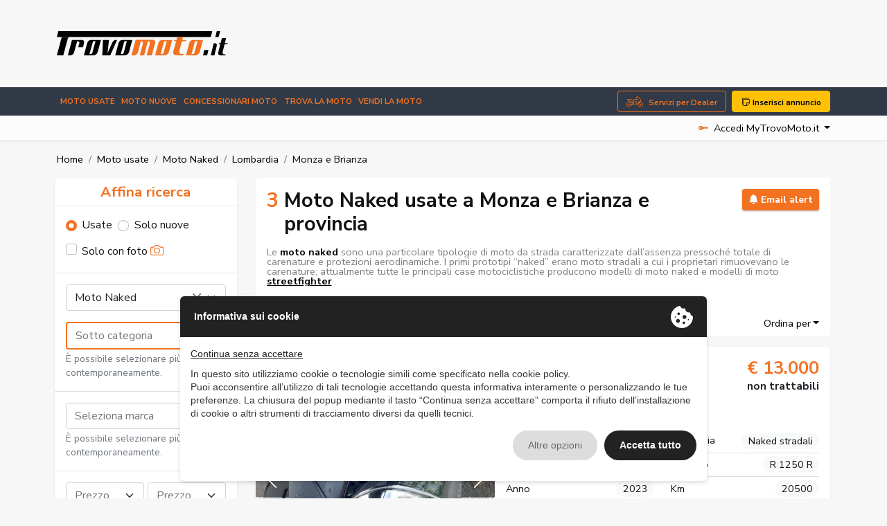

--- FILE ---
content_type: text/html; charset=UTF-8
request_url: https://www.trovomoto.it/moto-usate/moto-naked-353/regione-lombardia/monza-e-brianza-30
body_size: 38218
content:
<!DOCTYPE html>
<html lang="it">
    <head>
                <meta charset="UTF-8" /><meta name="viewport" content="width=device-width, initial-scale=1.0, maximum-scale=5.0" /><meta name="format-detection" content="telephone=no" /><meta http-equiv="X-UA-Compatible" content="IE=edge" /><meta name="csrf-token" content="pgXbv6VdM4VKKwmAMkpatedKcYi3dS9cZWhGav0i" /><title>Moto Naked Usate a Monza e Brianza e provincia - Vendita su TrovoMoto.it</title><meta name="description" content="Cerchi Moto Naked usate a Monza e Brianza e provincia? Trova le migliori occasioni tra centinaia di annunci di Concessionari e privati su TrovoMoto.it" /><meta property="og:type" content="website" /><meta name="twitter:card" content="website" /><meta property="og:title" content="Moto Naked Usate a Monza e Brianza e provincia - Vendita su TrovoMoto.it" /><meta name="twitter:title" content="Moto Naked Usate a Monza e Brianza e provincia - Vendita su TrovoMoto.it" /><meta property="og:description" content="Cerchi Moto Naked usate a Monza e Brianza e provincia? Trova le migliori occasioni tra centinaia di annunci di Concessionari e privati su TrovoMoto.it" /><meta name="twitter:description" content="Cerchi Moto Naked usate a Monza e Brianza e provincia? Trova le migliori occasioni tra centinaia di annunci di Concessionari e privati su TrovoMoto.it" /><meta property="og:image" content="https://www.trovomoto.it/assets/main/img/ph/400-250.jpg" /><meta name="twitter:image" content="https://www.trovomoto.it/assets/main/img/ph/400-250.jpg" /><meta property="og:url" content="https://www.trovomoto.it/moto-usate/moto-naked-353/regione-lombardia/monza-e-brianza-30" /><meta name="twitter:site" content="https://www.trovomoto.it/moto-usate/moto-naked-353/regione-lombardia/monza-e-brianza-30" /><meta property="og:locale" content="it" /><meta property="og:updated_time" content="1769146267" /><meta name="robots" content="index, follow" />
        <script type="text/javascript" src="https://privacy.ene.si/api/js?uid=10245&ln=ita&key=9d8cdc9b1109a5cd7f47dcc85e5aad06"></script>

        
        <!-- Preconnections -->
<link rel="preconnect" href="https://fonts.gstatic.com">
<link rel="preconnect" href="https://cdn.ene.si">

    <link rel="preload" href="//cdn.ene.si/bootstrap/5.0.0-beta3/css/bootstrap.min.css">
    <link rel="preload" href="/assets/main/css/base.min.css">

<!-- Lib -->
<link href="//cdn.ene.si/bootstrap/5.0.0-beta3/css/bootstrap.min.css" rel="stylesheet">

<!-- Theme -->
    <link href="/assets/main/css/style.min.css?v=1764153726" rel="stylesheet">


    <script>(function(w,d,s,l,i){w[l]=w[l]||[];w[l].push({'gtm.start':
    new Date().getTime(),event:'gtm.js'});var f=d.getElementsByTagName(s)[0],
    j=d.createElement(s),dl=l!='dataLayer'?'&l='+l:'';j.async=true;j.src=
    'https://www.googletagmanager.com/gtm.js?id='+i+dl;f.parentNode.insertBefore(j,f);
    })(window,document,'script','dataLayer','GTM-N3KXDGQ5');</script>


<script data-epp-onconsent data-epp-category="10007" type="plain/text">
    !function(f,b,e,v,n,t,s)
    {if(f.fbq)return;n=f.fbq=function(){n.callMethod?
    n.callMethod.apply(n,arguments):n.queue.push(arguments)};
    if(!f._fbq)f._fbq=n;n.push=n;n.loaded=!0;n.version='2.0';
    n.queue=[];t=b.createElement(e);t.async=!0;
    t.src=v;s=b.getElementsByTagName(e)[0];
    s.parentNode.insertBefore(t,s)}(window, document,'script',
    'https://connect.facebook.net/en_US/fbevents.js');
    fbq('init', '1070498927473090');
    fbq('track', 'PageView');
</script>

<!-- Web Application Manifest -->
<link rel="manifest" href="https://www.trovomoto.it/manifest.json">
<!-- Chrome for Android theme color -->
<meta name="theme-color" content="#000000">

<!-- Add to homescreen for Chrome on Android -->
<meta name="mobile-web-app-capable" content="yes">
<meta name="application-name" content="TrovoMoto.it">
<link rel="icon" sizes="512x512" href="/images/icons/icon-512x512.png">

<!-- Add to homescreen for Safari on iOS -->
<meta name="apple-mobile-web-app-capable" content="yes">
<meta name="apple-mobile-web-app-status-bar-style" content="black">
<meta name="apple-mobile-web-app-title" content="TrovoMoto.it">
<link rel="apple-touch-icon" href="/images/icons/icon-512x512.png">


<link href="/images/icons/splash-640x1136.png" media="(device-width: 320px) and (device-height: 568px) and (-webkit-device-pixel-ratio: 2)" rel="apple-touch-startup-image" />
<link href="/images/icons/splash-750x1334.png" media="(device-width: 375px) and (device-height: 667px) and (-webkit-device-pixel-ratio: 2)" rel="apple-touch-startup-image" />
<link href="/images/icons/splash-1242x2208.png" media="(device-width: 621px) and (device-height: 1104px) and (-webkit-device-pixel-ratio: 3)" rel="apple-touch-startup-image" />
<link href="/images/icons/splash-1125x2436.png" media="(device-width: 375px) and (device-height: 812px) and (-webkit-device-pixel-ratio: 3)" rel="apple-touch-startup-image" />
<link href="/images/icons/splash-828x1792.png" media="(device-width: 414px) and (device-height: 896px) and (-webkit-device-pixel-ratio: 2)" rel="apple-touch-startup-image" />
<link href="/images/icons/splash-1242x2688.png" media="(device-width: 414px) and (device-height: 896px) and (-webkit-device-pixel-ratio: 3)" rel="apple-touch-startup-image" />
<link href="/images/icons/splash-1536x2048.png" media="(device-width: 768px) and (device-height: 1024px) and (-webkit-device-pixel-ratio: 2)" rel="apple-touch-startup-image" />
<link href="/images/icons/splash-1668x2224.png" media="(device-width: 834px) and (device-height: 1112px) and (-webkit-device-pixel-ratio: 2)" rel="apple-touch-startup-image" />
<link href="/images/icons/splash-1668x2388.png" media="(device-width: 834px) and (device-height: 1194px) and (-webkit-device-pixel-ratio: 2)" rel="apple-touch-startup-image" />
<link href="/images/icons/splash-2048x2732.png" media="(device-width: 1024px) and (device-height: 1366px) and (-webkit-device-pixel-ratio: 2)" rel="apple-touch-startup-image" />

<!-- Tile for Win8 -->
<meta name="msapplication-TileColor" content="#ffffff">
<meta name="msapplication-TileImage" content="/images/icons/icon-512x512.png">

<script type="text/javascript">
    // Initialize the service worker
    if ('serviceWorker' in navigator) {
        navigator.serviceWorker.register('/serviceworker.js', {
            scope: '.'
        }).then(function (registration) {
            // Registration was successful
            console.log('Laravel PWA: ServiceWorker registration successful with scope: ', registration.scope);
        }, function (err) {
            // registration failed :(
            console.log('Laravel PWA: ServiceWorker registration failed: ', err);
        });
    }
</script>            </head>
    <body>
        
        
        <header class="trovo-header">
    <div class="container">
        <div class="row align-items-center">
            <div class="col-lg-4 text-center text-lg-start">
                <a class="navbar-brand" href="https://www.trovomoto.it" title="Moto Usate: Vendita Moto online">
                    <img src="/assets/main/img/logo_trovo-moto-color.svg" alt="Moto Usate: Vendita Moto online" class="img-fluid">
                </a>
            </div>
            <div class="col d-none d-lg-block d-lg-flex justify-content-end d-print-none">
                <div class="adcont">
                                            <ins class="adsbygoogle" style="display:inline-block;width:728px;height:90px" data-ad-client="ca-pub-3190724577298348" data-ad-slot="7510145782"></ins>
                    </div>
                </div>
        </div>
    </div>
</header>

<div id="nav_container" class="d-print-none">
    <nav class="navbar navbar-expand-lg navbar-dark mainnav" aria-label="Fifth navbar example">
        <div class="container">
            <button class="navbar-toggler hamburger hamburger--spin" type="button" type="button" data-bs-toggle="collapse" data-bs-target="#navbarsExample05" aria-controls="navbarsExample05" >
                <span class="hamburger-box">
                    <span class="hamburger-inner"></span>
                </span>
            </button>

            <a href="https://www.trovomoto.it/inserisci-annuncio" title="Inserisci il tuo annuncio su TrovoMoto.it" class="btn btn-sm btn-warning d-lg-none"><i class="bi bi-stickies"></i> Inserisci annuncio</a>

            <div class="collapse navbar-collapse" id="navbarsExample05">
                <ul class="navbar-nav me-auto mb-2 mb-md-0">
                    <li class="nav-item">
                        <a class="nav-link " href="https://www.trovomoto.it/moto-usate" title="front::header.title_menu_moto_usate">Moto usate</a>
                    </li>
                    <li class="nav-item">
                        <a class="nav-link " href="https://www.trovomoto.it/moto-nuove" title="front::header.title_menu_moto_nuove">Moto nuove</a>
                    </li>
                    
                    <li class="nav-item">
                        <a class="nav-link " href="https://www.trovomoto.it/concessionari" title="Dealer e concessionari di vendita moto, scooter e quad nuovi e usati in tutta Italia">Concessionari moto</a>
                    </li>
                    <li class="nav-item">
                        <a class="nav-link " href="https://www.trovomoto.it/trova-moto" title="Trova la moto dei tuoi sogni in tutta l&#039;Italia o nella regione vicino a te . Cerca moto usate">Trova la moto</a>
                    </li>
                    <li class="nav-item">
                        <a class="nav-link " href="https://www.trovomoto.it/vendi-moto" title="Vendi la tua moto! - TrovoMoto.it">VENDI la moto</a>
                    </li>
                </ul>

                <a href="https://www.trovomoto.it/concessionario-vantaggi" class="btn-dealer btn btn-outline-primary d-none d-lg-block me-2">Servizi per Dealer</a> 
                <a href="https://www.trovomoto.it/inserisci-annuncio" title="Inserisci il tuo annuncio su TrovoMoto.it" class="btn btn-warning d-none d-lg-block"><i class="bi bi-stickies"></i> Inserisci annuncio</a>
            </div>
        </div>
    </nav>

    <nav aria-label="navvenditore" id="sellernav" class="navbar navbar-expand-lg navbar-light mb-0">
        <div class="container">
                            <div class="navbar-collapse" id="sellermenu">
                    <ul class="navbar-nav me-auto mb-2 mb-md-0">
                        <li class="nav-item">
                            <span class="nav-link">&nbsp;</span>
                        </li>
                    </ul>
                </div>

                <div class="dropdown logindrop ms-auto">
                    <a class="dropdown-toggle" id="dropdownMenuButton1" rel="nofollow" data-bs-toggle="dropdown" aria-expanded="false">
                        <i class="bi bi-key-fill me-2"></i>Accedi MyTrovoMoto.it
                    </a>
                    <ul class="dropdown-menu dropdown-menu-end fade-up" aria-labelledby="dropdownMenuButton1">
                        <li>
                            <form data-ajaxform method="POST" action="https://www.trovomoto.it/account/login" autocomplete="off">
                                <div class="form-group">
                                    <label>Username</label>
                                    <input class="form-control" type="text" name="username" placeholder="Username">
                                </div>
                                <div class="form-group mt-3">
                                    <label>Password</label>
                                    <input class="form-control" type="password" name="password" placeholder="Password">

                                </div>
                                <div>
                                    <div class="custom-control custom-checkbox align-items-center">
                                        <label class="custom-control-label small"><input type="checkbox" class="custom-control-input" name="remember" checked=""> Ricordami</label>
                                    </div>
                                </div>
                                <div class="text-center mt-3">
                                    <button type="submit" class="btn btn-primary w-100">Accedi</button>
                                        <div class="mt-2"><small>
                                        <a href="https://www.trovomoto.it/account/password-dimenticata" title="Recupera password">Password dimenticata?</a>
                                    </small></div>
                                </div>
                            </form>
                        </li>

                        <li><hr class="dropdown-divider"></li>

                        <li class="text-center">
                            <small>Sei nuovo su TrovoMoto.it?</small>
                            <a class="btn btn-outline-primary w-100" title="Accedi o registrati - MyTrovoMoto.it" href="https://www.trovomoto.it/account">Registrati gratis!</a>
                        </li>
                    </ul>
                </div>
                    </div>
    </nav>
</div>
        
        <main>
                <div class="container my-3">
        <nav aria-label="breadcrumb" class="d-none d-lg-inline">
        <ol class="breadcrumb p-0 mb-0 d-flex align-items-center bg-transparent">
                        <li class="breadcrumb-item"><a href="https://www.trovomoto.it">Home</a></li>
                                                                        <li class="breadcrumb-item"><a href="https://www.trovomoto.it/moto-usate">Moto usate</a></li>
                                                                                <li class="breadcrumb-item"><a href="https://www.trovomoto.it/moto-usate/moto-naked-353">Moto Naked</a></li>
                                                                                <li class="breadcrumb-item"><a href="https://www.trovomoto.it/moto-usate/moto-naked-353/regione-lombardia">Lombardia</a></li>
                                                                                <li class="breadcrumb-item">Monza e Brianza</li>
                                                        </ol>
    </nav>

        <div class="row listingcont my-3">
            <div class="col-lg-4 col-xl-3 filtsidebar">
                <div id="card_mobile" class="mobile-offcanvas">
    <form data-tc-search  class="card " method="GET" action="https://www.trovomoto.it/cerca">
    <div class="card-header">
        <div class="refinesrch w-100 d-flex justify-content-center align-items-center">
            <h4 class="mb-0 text-primary d-none d-lg-block">Affina ricerca</h4>
                    </div>

        <div class="clearfix">
            <div class="offcanvas-header">
                <button type="button" class="btn btn-outline-primary close btn-sm float-end">&times; Chiudi</button>
            </div>
        </div>
    </div>

            <div class="card-body">
            <div class="d-flex">
                <div class="form-check">
                    <label class="form-check-label"><input class="form-check-input" type="radio" name="st" value="used" checked/>Usate</label>
                </div>
                <div class="form-check">
                    <label class="form-check-label"><input class="form-check-input" type="radio" name="st" value="new" />Solo nuove</label>
                </div>
            </div>

            <div class="picsearch d-flex align-items-center mt-2">
                <div class="form-check custom-control custom-checkbox">
                    <label class="form-check-label custom-control-label"><input type="checkbox" class="form-check-input custom-control-input" name="wi" > Solo con foto <i class="bi bi-camera text-primary"></i></label>
                </div>
            </div>

            <!--div class="picsearch d-flex align-items-center mt-2">
                <div class="form-check custom-control custom-checkbox">
                    <label class="form-check-label custom-control-label"><input type="checkbox" class="form-check-input custom-control-input" name="wpi" > Solo con foto panoramiche 360° <i class="bi bi-arrow-repeat text-primary"></i></label>
                </div>
            </div//-->

        </div>
    
    <div class="card-body catsel border-top">
        <div class="form-group">
                <select data-uiselect='{"placeholder": "Seleziona categoria", "allowClear": true, "ajax": {"url": "https://www.trovomoto.it/service/select-category"}}' class="form-control" name="ctp">
                                                                                                <option value="353" selected>Moto Naked</option>
                                                            </select>
            </div>

            <div class="form-group select2-primary-border mt-3">
                <select data-uiselect='{"placeholder": "Sotto categoria", "allowClear": true, "ajax": {"url": "https://www.trovomoto.it/service/select-category"}, "parent": ["ctp"]}' class="form-control" name="ct[]" multiple="multiple">
                            </select>
        </div>
        <div class="form-text selnote">È possibile selezionare più opzioni contemporaneamente.</div>
    </div>

            <div class="card-body brandsel border-top">
            <div class="form-group">
                <select data-uiselect='{"placeholder": "Seleziona marca", "allowClear": true, "ajax": {"url": "https://www.trovomoto.it/service/select-brand"}}' class="form-control" name="br[]" multiple="multiple">
                                    </select>
            </div>
            <div class="form-text selnote">È possibile selezionare più opzioni contemporaneamente.</div>
        </div>
    
    <div class="card-body pricesel border-top">
        <div class="form-group">
            <select data-uiselect='{"placeholder": "Prezzo min", "allowClear": true}' data-uiselect-min="price" class="w-50" name="prl">
                <option value="">Prezzo min</option>
                                    <option value="500" >€ 500</option>
                                    <option value="1000" >€ 1.000</option>
                                    <option value="1500" >€ 1.500</option>
                                    <option value="2000" >€ 2.000</option>
                                    <option value="2500" >€ 2.500</option>
                                    <option value="3000" >€ 3.000</option>
                                    <option value="4000" >€ 4.000</option>
                                    <option value="5000" >€ 5.000</option>
                                    <option value="6000" >€ 6.000</option>
                                    <option value="7000" >€ 7.000</option>
                                    <option value="8000" >€ 8.000</option>
                                    <option value="9000" >€ 9.000</option>
                                    <option value="10000" >€ 10.000</option>
                                    <option value="12500" >€ 12.500</option>
                                    <option value="15000" >€ 15.000</option>
                                    <option value="17500" >€ 17.500</option>
                                    <option value="20000" >€ 20.000</option>
                                    <option value="25000" >€ 25.000</option>
                                    <option value="30000" >€ 30.000</option>
                                    <option value="40000" >€ 40.000</option>
                                    <option value="50000" >€ 50.000</option>
                                    <option value="75000" >€ 75.000</option>
                                    <option value="100000" >€ 100.000</option>
                                    <option value="125000" >€ 125.000</option>
                                    <option value="150000" >€ 150.000</option>
                                    <option value="175000" >€ 175.000</option>
                                    <option value="200000" >€ 200.000</option>
                                    <option value="250000" >€ 250.000</option>
                                    <option value="300000" >€ 300.000</option>
                                    <option value="400000" >€ 400.000</option>
                                    <option value="500000" >€ 500.000</option>
                                    <option value="750000" >€ 750.000</option>
                                    <option value="1000000" >€ 1.000.000</option>
                                    <option value="2000000" >€ 2.000.000</option>
                                    <option value="3000000" >€ 3.000.000</option>
                                    <option value="4000000" >€ 4.000.000</option>
                                    <option value="5000000" >€ 5.000.000</option>
                            </select>
            &nbsp;
            <select data-uiselect='{"placeholder": "Prezzo max", "allowClear": true}' data-uiselect-max="price" class="w-50" name="prh">
                <option value="">Prezzo max</option>
                                    <option value="500" >€ 500</option>
                                    <option value="1000" >€ 1.000</option>
                                    <option value="1500" >€ 1.500</option>
                                    <option value="2000" >€ 2.000</option>
                                    <option value="2500" >€ 2.500</option>
                                    <option value="3000" >€ 3.000</option>
                                    <option value="4000" >€ 4.000</option>
                                    <option value="5000" >€ 5.000</option>
                                    <option value="6000" >€ 6.000</option>
                                    <option value="7000" >€ 7.000</option>
                                    <option value="8000" >€ 8.000</option>
                                    <option value="9000" >€ 9.000</option>
                                    <option value="10000" >€ 10.000</option>
                                    <option value="12500" >€ 12.500</option>
                                    <option value="15000" >€ 15.000</option>
                                    <option value="17500" >€ 17.500</option>
                                    <option value="20000" >€ 20.000</option>
                                    <option value="25000" >€ 25.000</option>
                                    <option value="30000" >€ 30.000</option>
                                    <option value="40000" >€ 40.000</option>
                                    <option value="50000" >€ 50.000</option>
                                    <option value="75000" >€ 75.000</option>
                                    <option value="100000" >€ 100.000</option>
                                    <option value="125000" >€ 125.000</option>
                                    <option value="150000" >€ 150.000</option>
                                    <option value="175000" >€ 175.000</option>
                                    <option value="200000" >€ 200.000</option>
                                    <option value="250000" >€ 250.000</option>
                                    <option value="300000" >€ 300.000</option>
                                    <option value="400000" >€ 400.000</option>
                                    <option value="500000" >€ 500.000</option>
                                    <option value="750000" >€ 750.000</option>
                                    <option value="1000000" >€ 1.000.000</option>
                                    <option value="2000000" >€ 2.000.000</option>
                                    <option value="3000000" >€ 3.000.000</option>
                                    <option value="4000000" >€ 4.000.000</option>
                                    <option value="5000000" >€ 5.000.000</option>
                            </select>
        </div>
    </div>

    <div class="card-body pricesel border-top">
        <div class="form-group">
                <select data-uiselect='{"placeholder": "Dal", "allowClear": true}' data-uiselect-min="year" class="w-100" name="ryl">
                    <option value="">Dal</option>
                                            <option  value="1924">1924</option>
                                            <option  value="1928">1928</option>
                                            <option  value="1933">1933</option>
                                            <option  value="1938">1938</option>
                                            <option  value="1947">1947</option>
                                            <option  value="1948">1948</option>
                                            <option  value="1950">1950</option>
                                            <option  value="1951">1951</option>
                                            <option  value="1952">1952</option>
                                            <option  value="1953">1953</option>
                                            <option  value="1954">1954</option>
                                            <option  value="1955">1955</option>
                                            <option  value="1956">1956</option>
                                            <option  value="1957">1957</option>
                                            <option  value="1958">1958</option>
                                            <option  value="1959">1959</option>
                                            <option  value="1960">1960</option>
                                            <option  value="1961">1961</option>
                                            <option  value="1962">1962</option>
                                            <option  value="1963">1963</option>
                                            <option  value="1964">1964</option>
                                            <option  value="1965">1965</option>
                                            <option  value="1966">1966</option>
                                            <option  value="1967">1967</option>
                                            <option  value="1969">1969</option>
                                            <option  value="1970">1970</option>
                                            <option  value="1971">1971</option>
                                            <option  value="1972">1972</option>
                                            <option  value="1973">1973</option>
                                            <option  value="1974">1974</option>
                                            <option  value="1975">1975</option>
                                            <option  value="1976">1976</option>
                                            <option  value="1977">1977</option>
                                            <option  value="1978">1978</option>
                                            <option  value="1979">1979</option>
                                            <option  value="1980">1980</option>
                                            <option  value="1981">1981</option>
                                            <option  value="1982">1982</option>
                                            <option  value="1983">1983</option>
                                            <option  value="1984">1984</option>
                                            <option  value="1985">1985</option>
                                            <option  value="1986">1986</option>
                                            <option  value="1987">1987</option>
                                            <option  value="1988">1988</option>
                                            <option  value="1989">1989</option>
                                            <option  value="1990">1990</option>
                                            <option  value="1991">1991</option>
                                            <option  value="1992">1992</option>
                                            <option  value="1993">1993</option>
                                            <option  value="1994">1994</option>
                                            <option  value="1995">1995</option>
                                            <option  value="1996">1996</option>
                                            <option  value="1997">1997</option>
                                            <option  value="1998">1998</option>
                                            <option  value="1999">1999</option>
                                            <option  value="2000">2000</option>
                                            <option  value="2001">2001</option>
                                            <option  value="20016">20016</option>
                                            <option  value="2002">2002</option>
                                            <option  value="2003">2003</option>
                                            <option  value="2004">2004</option>
                                            <option  value="2005">2005</option>
                                            <option  value="2006">2006</option>
                                            <option  value="2007">2007</option>
                                            <option  value="2008">2008</option>
                                            <option  value="2009">2009</option>
                                            <option  value="2010">2010</option>
                                            <option  value="2011">2011</option>
                                            <option  value="2012">2012</option>
                                            <option  value="2013">2013</option>
                                            <option  value="2014">2014</option>
                                            <option  value="2015">2015</option>
                                            <option  value="2016">2016</option>
                                            <option  value="2017">2017</option>
                                            <option  value="2018">2018</option>
                                            <option  value="2019">2019</option>
                                            <option  value="2020">2020</option>
                                            <option  value="2021">2021</option>
                                            <option  value="2022">2022</option>
                                            <option  value="2023">2023</option>
                                            <option  value="2024">2024</option>
                                            <option  value="2025">2025</option>
                                            <option  value="2223">2223</option>
                                    </select>

                <select data-uiselect='{"placeholder": "al", "allowClear": true}' data-uiselect-max="year" class="w-100" name="ryh">
                    <option value="">al</option>
                                            <option  value="1924">1924</option>
                                            <option  value="1928">1928</option>
                                            <option  value="1933">1933</option>
                                            <option  value="1938">1938</option>
                                            <option  value="1947">1947</option>
                                            <option  value="1948">1948</option>
                                            <option  value="1950">1950</option>
                                            <option  value="1951">1951</option>
                                            <option  value="1952">1952</option>
                                            <option  value="1953">1953</option>
                                            <option  value="1954">1954</option>
                                            <option  value="1955">1955</option>
                                            <option  value="1956">1956</option>
                                            <option  value="1957">1957</option>
                                            <option  value="1958">1958</option>
                                            <option  value="1959">1959</option>
                                            <option  value="1960">1960</option>
                                            <option  value="1961">1961</option>
                                            <option  value="1962">1962</option>
                                            <option  value="1963">1963</option>
                                            <option  value="1964">1964</option>
                                            <option  value="1965">1965</option>
                                            <option  value="1966">1966</option>
                                            <option  value="1967">1967</option>
                                            <option  value="1969">1969</option>
                                            <option  value="1970">1970</option>
                                            <option  value="1971">1971</option>
                                            <option  value="1972">1972</option>
                                            <option  value="1973">1973</option>
                                            <option  value="1974">1974</option>
                                            <option  value="1975">1975</option>
                                            <option  value="1976">1976</option>
                                            <option  value="1977">1977</option>
                                            <option  value="1978">1978</option>
                                            <option  value="1979">1979</option>
                                            <option  value="1980">1980</option>
                                            <option  value="1981">1981</option>
                                            <option  value="1982">1982</option>
                                            <option  value="1983">1983</option>
                                            <option  value="1984">1984</option>
                                            <option  value="1985">1985</option>
                                            <option  value="1986">1986</option>
                                            <option  value="1987">1987</option>
                                            <option  value="1988">1988</option>
                                            <option  value="1989">1989</option>
                                            <option  value="1990">1990</option>
                                            <option  value="1991">1991</option>
                                            <option  value="1992">1992</option>
                                            <option  value="1993">1993</option>
                                            <option  value="1994">1994</option>
                                            <option  value="1995">1995</option>
                                            <option  value="1996">1996</option>
                                            <option  value="1997">1997</option>
                                            <option  value="1998">1998</option>
                                            <option  value="1999">1999</option>
                                            <option  value="2000">2000</option>
                                            <option  value="2001">2001</option>
                                            <option  value="20016">20016</option>
                                            <option  value="2002">2002</option>
                                            <option  value="2003">2003</option>
                                            <option  value="2004">2004</option>
                                            <option  value="2005">2005</option>
                                            <option  value="2006">2006</option>
                                            <option  value="2007">2007</option>
                                            <option  value="2008">2008</option>
                                            <option  value="2009">2009</option>
                                            <option  value="2010">2010</option>
                                            <option  value="2011">2011</option>
                                            <option  value="2012">2012</option>
                                            <option  value="2013">2013</option>
                                            <option  value="2014">2014</option>
                                            <option  value="2015">2015</option>
                                            <option  value="2016">2016</option>
                                            <option  value="2017">2017</option>
                                            <option  value="2018">2018</option>
                                            <option  value="2019">2019</option>
                                            <option  value="2020">2020</option>
                                            <option  value="2021">2021</option>
                                            <option  value="2022">2022</option>
                                            <option  value="2023">2023</option>
                                            <option  value="2024">2024</option>
                                            <option  value="2025">2025</option>
                                            <option  value="2223">2223</option>
                                    </select>

        </div>
    </div>

    
            <div class="card-body locsel border-top">
            <div class="form-group">
                <select data-uiselect='{"placeholder": "Seleziona città", "allowClear": true, "ajax": {"url": "https://www.trovomoto.it/service/select-comuni"}}' class="form-select form-control" name="lc">
                                    </select>


                <select data-uiselect='{"placeholder": "Raggio"}' class="form-select form-control" name="lcd">
                    <option></option>
                    <option value="100" >100 km</option>
                    <option value="200" >200 km</option>
                    <option value="300" selected>300 km</option>
                    <option value="400" >400 km</option>
                </select>
            </div>
        </div>
    
    
            <input type="hidden" name="lcr" value="21" />
    
            <input type="hidden" name="lcp" value="30" />
    
    
    
    
    
    
    
    <div class="card-body">
        <button type="submit" class="btn btn-primary w-100" data-tc-search-count>Cerca</button>
                    <div class="mt-2 text-center refsearch">
                <a href="https://www.trovomoto.it/ricerca-avanzata" class="link-secondary">Ricerca avanzata</a>
            </div>
            </div>
</form>

            <div class="card mt-4 aside-subcategories">
            <div class="card-body">
                <h4 class="text-primary">Moto Naked</h4>
                <p class="lead mb-0">Che tipologia stai cercando?</p>
            </div>
            <ul class="list-group list-group-flush">
                                    <li class="list-group-item"><a href="https://www.trovomoto.it/moto-usate/moto-naked-stradali-366">Moto Naked stradali (95)</a></li>
                                    <li class="list-group-item"><a href="https://www.trovomoto.it/moto-usate/moto-streetfighter-stradali-367">Moto Streetfighter stradali (6)</a></li>
                            </ul>
        </div>
    </div>
                
                <div class="d-none d-lg-block mt-3">
                    <div class="adcont">
                                            <ins class="adsbygoogle" style="display:inline-block;width:160px;height:600px" data-ad-client="ca-pub-3190724577298348" data-ad-slot="4701477023"></ins>
                    </div>
                    </div>
            </div>
                    
            <div class="col col-lg-8 col-xl-9 srchlist">
                <div class="results-header rounded bg-white mb-3 sticky-top">
                    <div class="d-flex titlesect align-items-start srchnumbsave">
                                                    <span class="search-count text-primary d-inline-block me-2">3</span>
                        
                        <h1 class="mb-0 flex-grow-1">
                                                            Moto Naked usate a Monza e Brianza e provincia
                                                    </h1> 

                                                    <div class="savesrchcont flex-grow-0 flex-shrink-0 ms-2">
                                <a class="btn btn-sm btn-primary" data-call="https://www.trovomoto.it/cerca/save-search-form" data-post-search="{&quot;tipo-veicolo&quot;:&quot;used&quot;,&quot;regione&quot;:21,&quot;provincia&quot;:30,&quot;category-parent&quot;:353}" class="savealert w-100 text-nowrap" data-bs-toggle="tooltip" data-bs-placement="bottom" data-bs-original-title="Ricevi annunci simili via email!">
                                    <i class="bi bi-bell-fill"></i>&nbsp;Email alert
                                </a>     
                            </div>
                                            </div>


                                            <div class="seotext hideonscroll">
                            <article><p style="margin-bottom: 0cm; line-height: 100%">Le <b>moto naked</b> sono una particolare tipologie di moto da strada caratterizzate dall’assenza pressoché totale di carenature e protezioni aerodinamiche. I primi prototipi “naked” erano moto stradali a cui i proprietari rimuovevano le carenature; attualmente tutte le principali case motociclistiche producono modelli di moto naked e modelli di moto <a href="https://www.trovomoto.it/moto-usate/moto-streetfighter-stradali-367"><b>streetfighter</b></a>&nbsp;.</p></article>
                        </div>
                                            
                                            <div class="filters-group"><ul class="nav nav-pills filtpills"><li class="nav-item"><a rel="nofollow" class="nav-link" href="https://www.trovomoto.it/cerca?ctp=353&lcr=21&lcp=30" title="Rimuovi Usato" >Usato&nbsp;<i class="bi bi-x-circle"></i></a></li><li class="nav-item"><a rel="nofollow" class="nav-link" href="https://www.trovomoto.it/cerca?st=used&ctp=353&lcr=21&lcp=30" title="Rimuovi Moto Naked" >Moto Naked&nbsp;<i class="bi bi-x-circle"></i></a></li><li class="nav-item"><a rel="nofollow" class="nav-link" href="https://www.trovomoto.it/cerca?st=used&ctp=353" title="Rimuovi in Lombardia" >in Lombardia&nbsp;<i class="bi bi-x-circle"></i></a></li><li class="nav-item"><a rel="nofollow" class="nav-link" href="https://www.trovomoto.it/cerca?st=used&ctp=353&lcr=21" title="Rimuovi a Monza e Brianza" >a Monza e Brianza&nbsp;<i class="bi bi-x-circle"></i></a></li></ul></div>
                                    
                    <div class="w-100 d-flex dropsort align-items-center justify-content-lg-end">
                        <button data-trigger="#card_mobile" class="btn btn-outline-primary btn-sm d-lg-none" type="button"><i class="bi bi-sliders"></i> Affina ricerca </button>
                        <div class="newsrchdktp d-none d-lg-inline">
                            <span class="showonscroll"><a href="https://www.trovomoto.it/cerca">Nuova ricerca</a></span>
                        </div>
                        <div class="dropdown mx-auto mx-lg-0">
                            <a class="dropdown-toggle ms-auto mt-3" data-bs-toggle="dropdown" aria-expanded="false">Ordina per</a>
                            <ul class="dropdown-menu dropdown-menu-start">
                                                                    <a rel="nofollow" href="https://www.trovomoto.it/moto-usate/moto-naked-353/regione-lombardia/monza-e-brianza-30?o=price-a" title="Prezzo crescente" rel="nofollow" class="dropdown-item"><i class="fas fa-sort-numeric-down"></i> Prezzo crescente</a><a rel="nofollow" href="https://www.trovomoto.it/moto-usate/moto-naked-353/regione-lombardia/monza-e-brianza-30?o=price-d" title="Prezzo decrescente" rel="nofollow" class="dropdown-item"><i class="fas fa-sort-numeric-down"></i> Prezzo decrescente</a><a rel="nofollow" href="https://www.trovomoto.it/moto-usate/moto-naked-353/regione-lombardia/monza-e-brianza-30?o=date-a" title="Data di inserimento crescente" rel="nofollow" class="dropdown-item"><i class="fas fa-sort-numeric-down"></i> Data di inserimento crescente</a><a rel="nofollow" href="https://www.trovomoto.it/moto-usate/moto-naked-353/regione-lombardia/monza-e-brianza-30?o=date-d" title="Data di inserimento decrescente" rel="nofollow" class="dropdown-item"><i class="fas fa-sort-numeric-down"></i> Data di inserimento decrescente</a><a rel="nofollow" href="https://www.trovomoto.it/moto-usate/moto-naked-353/regione-lombardia/monza-e-brianza-30?o=year-a" title="Anno crescente" rel="nofollow" class="dropdown-item"><i class="fas fa-sort-numeric-down"></i> Anno crescente</a><a rel="nofollow" href="https://www.trovomoto.it/moto-usate/moto-naked-353/regione-lombardia/monza-e-brianza-30?o=year-d" title="Anno decrescente" rel="nofollow" class="dropdown-item"><i class="fas fa-sort-numeric-down"></i> Anno decrescente</a><a rel="nofollow" href="https://www.trovomoto.it/moto-usate/moto-naked-353/regione-lombardia/monza-e-brianza-30?o=km-a" title="Chilometraggio crescente" rel="nofollow" class="dropdown-item"><i class="fas fa-sort-numeric-down"></i> Chilometraggio crescente</a><a rel="nofollow" href="https://www.trovomoto.it/moto-usate/moto-naked-353/regione-lombardia/monza-e-brianza-30?o=km-d" title="Chilometraggio decrescente" rel="nofollow" class="dropdown-item"><i class="fas fa-sort-numeric-down"></i> Chilometraggio decrescente</a>
                                                            </ul>
                        </div>
                        <a class="btn btn-sm btn-outline-secondary d-lg-none" type="button" href="https://www.trovomoto.it/cerca?card-mobile=1"><i class="bi bi-search"></i> Nuova <span class="shrinkspc">ricerca</span></a>
                    </div>
                </div>

                <div class="card card-hover itembox neutral mb-4">
    <div class="row g-0">
        <div class="col-12 order-2 order-lg-1">
            <div class="d-lg-flex titlesect align-items-start">
                <a href="https://www.trovomoto.it/moto-bmw-r1250r-del2023-annuncio-236188" title="Moto bmw r1250r del2023 . usato a Monza e Brianza - 236188" class="itemtitle">Moto bmw r1250r del2023 .</a>
                <div class="pricebadgecont ms-auto d-none d-lg-flex justify-content-between text-lg-end align-items-center">
                    <div class="itemprice d-lg-block order-lg-2">
                        <span class="price-no">€ 13.000</span>
                                                    <span class="text-dark">non trattabili</span>
                                            </div>
                                    </div>
            </div>
        </div>

        <div class="col-12 col-lg-4 col-xl-5 order-1 order-lg-2">
            <div class="position-relative carouscont">
                
                                    <div data-tc-classified-carousel='{"id": "236188"}' data-carousel='{"arrows": true}'>
                                                    <div class="slick-slide">
                                <a href="https://www.trovomoto.it/moto-bmw-r1250r-del2023-annuncio-236188" title="Moto bmw r1250r del2023 . usato a Monza e Brianza - 236188">
                                    <picture data-laz>
                                                                                                                            <source data-picture-laz="/storage/media/2025/11/15/870482/conversions/IMG_0503-thumb-webp.webp" type="image/webp">
                                                                                <source data-picture-laz="/storage/media/2025/11/15/870482/conversions/IMG_0503-thumb.jpg" type="image/jpeg">
                                        <img width="800" height="500" class="img-fluid" src="/assets/main/img/ph/400-250.jpg" data-picture-laz="/storage/media/2025/11/15/870482/conversions/IMG_0503-thumb.jpg" alt="Moto bmw r1250r del2023 . usato a Monza e Brianza - 236188 - Immagine 1">
                                    </picture>
                                </a>
                            </div>
                                                    <div class="slick-slide">
                                <a href="https://www.trovomoto.it/moto-bmw-r1250r-del2023-annuncio-236188" title="Moto bmw r1250r del2023 . usato a Monza e Brianza - 236188">
                                    <picture data-laz>
                                                                                                                            <source data-picture-laz="/storage/media/2025/11/15/870483/conversions/IMG_0502-thumb-webp.webp" type="image/webp">
                                                                                <source data-picture-laz="/storage/media/2025/11/15/870483/conversions/IMG_0502-thumb.jpg" type="image/jpeg">
                                        <img width="800" height="500" class="img-fluid" src="/assets/main/img/ph/400-250.jpg" data-picture-laz="/storage/media/2025/11/15/870483/conversions/IMG_0502-thumb.jpg" alt="Moto bmw r1250r del2023 . usato a Monza e Brianza - 236188 - Immagine 1">
                                    </picture>
                                </a>
                            </div>
                                                    <div class="slick-slide">
                                <a href="https://www.trovomoto.it/moto-bmw-r1250r-del2023-annuncio-236188" title="Moto bmw r1250r del2023 . usato a Monza e Brianza - 236188">
                                    <picture data-laz>
                                                                                                                            <source data-picture-laz="/storage/media/2025/11/15/870484/conversions/IMG_0501-thumb-webp.webp" type="image/webp">
                                                                                <source data-picture-laz="/storage/media/2025/11/15/870484/conversions/IMG_0501-thumb.jpg" type="image/jpeg">
                                        <img width="800" height="500" class="img-fluid" src="/assets/main/img/ph/400-250.jpg" data-picture-laz="/storage/media/2025/11/15/870484/conversions/IMG_0501-thumb.jpg" alt="Moto bmw r1250r del2023 . usato a Monza e Brianza - 236188 - Immagine 1">
                                    </picture>
                                </a>
                            </div>
                                                    <div class="slick-slide">
                                <a href="https://www.trovomoto.it/moto-bmw-r1250r-del2023-annuncio-236188" title="Moto bmw r1250r del2023 . usato a Monza e Brianza - 236188">
                                    <picture data-laz>
                                                                                                                            <source data-picture-laz="/storage/media/2025/11/15/870485/conversions/IMG_0500-thumb-webp.webp" type="image/webp">
                                                                                <source data-picture-laz="/storage/media/2025/11/15/870485/conversions/IMG_0500-thumb.jpg" type="image/jpeg">
                                        <img width="800" height="500" class="img-fluid" src="/assets/main/img/ph/400-250.jpg" data-picture-laz="/storage/media/2025/11/15/870485/conversions/IMG_0500-thumb.jpg" alt="Moto bmw r1250r del2023 . usato a Monza e Brianza - 236188 - Immagine 1">
                                    </picture>
                                </a>
                            </div>
                                                    <div class="slick-slide">
                                <a href="https://www.trovomoto.it/moto-bmw-r1250r-del2023-annuncio-236188" title="Moto bmw r1250r del2023 . usato a Monza e Brianza - 236188">
                                    <picture data-laz>
                                                                                                                            <source data-picture-laz="/storage/media/2025/11/15/870486/conversions/IMG_0499-thumb-webp.webp" type="image/webp">
                                                                                <source data-picture-laz="/storage/media/2025/11/15/870486/conversions/IMG_0499-thumb.jpg" type="image/jpeg">
                                        <img width="800" height="500" class="img-fluid" src="/assets/main/img/ph/400-250.jpg" data-picture-laz="/storage/media/2025/11/15/870486/conversions/IMG_0499-thumb.jpg" alt="Moto bmw r1250r del2023 . usato a Monza e Brianza - 236188 - Immagine 1">
                                    </picture>
                                </a>
                            </div>
                                            </div>
                
                                    <div class="child position-absolute h-100 w-100 d-flex align-items-end">
                        <div class="mediaicons w-100 p-2 px-3 text-white d-flex align-items-center">
                            <div class="me-auto">
                                                                    <i class="bi bi-camera me-1"></i><span>7</span>
                                                            </div>

                            
                                                    </div>
                    </div>
                            </div>
        </div>

        <div class="col-12 col-lg-8 col-xl-7 order-3">
            <div class="iteminfocont d-lg-flex flex-column flex-wrap h-100">
                <div class="itemloc flex-grow-1"><i class="bi bi-geo-alt text-primary"></i>&nbsp;Desio (MB) Lombardia</div>

                <div class="row flex-grow-1 mb-3">
                    <div class="col-6">
                        <ul class="itemdesc list-group list-group-flush">
                            <li class="list-group-item d-flex justify-content-between align-items-center ">
                                <span class="d-none d-lg-flex">Categoria</span>
                                                                    <span class="badge rounded-pill bg-light"> Naked</span>
                                                            </li>
                            <li class="list-group-item justify-content-between align-items-center d-none d-lg-flex ">
                                Marca
                                                                    <span class="badge rounded-pill bg-light ms-auto">BMW</span>
                                                            </li>
                            <li class="list-group-item d-flex justify-content-between align-items-center ">
                                Anno
                                                                    <span class="badge rounded-pill bg-light">2023</span>
                                                            </li>
                        </ul>
                    </div>
                    <div class="col-6">
                        <ul class="itemdesc list-group list-group-flush">
                            <li class="list-group-item d-flex justify-content-between align-items-center nodesc">
                                <span class="d-none d-lg-flex">Tipologia</span>
                                                                    <span class="badge rounded-pill bg-light"> Naked stradali</span>
                                                            </li>
                                                        <li class="list-group-item justify-content-between align-items-center d-none d-lg-flex nodesc">
                                Modello
                                                                    <span class="badge rounded-pill bg-light">R 1250 R</span>
                                                            </li>
                                                        <li class="list-group-item d-flex justify-content-between align-items-center ">
                                Km
                                                                    <span class="badge rounded-pill bg-light nodesc">20500</span>
                                                            </li>
                        </ul>
                    </div>
                </div>

                
                <div class="d-flex datainwidt align-items-center">
                    
                    <div class="pricebadgecont me-auto ms-lg-auto d-flex d-lg-none justify-content-between text-lg-end align-items-center">
                        <div class="itemprice d-lg-block order-lg-2">
                            <span class="price-no">€ 13.000</span>
                                                            <span class="text-dark">non trattabili</span>
                                                    </div>
                                            </div>

                    <div class="itemwidg d-block d-lg-flex flex-grow-1">
                        <a class="btn btncont ms-auto btn-outline-secondary" href="https://www.trovomoto.it/moto-bmw-r1250r-del2023-annuncio-236188#contact" title="Moto bmw r1250r del2023 . usato a Monza e Brianza - 236188">
                            <i class="bi bi-envelope text-primary me-0 me-lg-2"></i><span class="d-none d-lg-inline-block">Contatta</span>
                        </a>
                        <button data-call="https://www.trovomoto.it/service/classified-favorite" data-post-id="236188" class="btn btnfav btn-outline-secondary" type="button">
                            <i data-favorite-status="236188" class="bi bi-heart text-primary me-0 me-lg-2"></i><span class="d-none d-lg-inline-block">Preferito</span>
                        </button>
                        <button data-call="https://www.trovomoto.it/service/classified-share" data-post-id="236188" class="btn btnshare btn-outline-secondary d-none d-lg-block" type="button">
                            <i class="bi bi-share text-primary me-0 me-lg-2"></i><span class="d-none d-lg-inline-block">Condividi</span>
                        </button>
                    </div>
                </div>
            </div>
        </div>
    </div>

    </div>

<script type="application/ld+json">{"@context":"http:\/\/schema.org","@type":"Vehicle","image":"\/storage\/media\/2025\/11\/15\/870482\/conversions\/IMG_0503-thumb.jpg","name":"Moto bmw r1250r del2023 .","description":"Vendo moto in ottime condizioni. Pneumatici nuovi , effettuato il 2 tagliando a 20000km . Completa di tutti i pacchetti bmw . Manopole riscaldate, bauletto p...","sku":236188,"mpn":"moto-236188","category":"Moto Naked stradali","url":"https:\/\/www.trovomoto.it\/moto-bmw-r1250r-del2023-annuncio-236188","location":{"@type":"Place","name":"Lombardia","geo":{"@type":"GeoCoordinates","latitude":"45.62011658","longitude":"9.20882654"}},"offers":{"@type":"Offer","priceCurrency":"EUR","price":"13000.00","itemCondition":"https:\/\/schema.org\/UsedCondition","availability":"https:\/\/schema.org\/InStock","url":"https:\/\/www.trovomoto.it\/moto-bmw-r1250r-del2023-annuncio-236188"},"brand":{"@type":"Brand","name":"BMW"}}</script>

    
    <div class="card card-hover itembox neutral mb-4">
    <div class="row g-0">
        <div class="col-12 order-2 order-lg-1">
            <div class="d-lg-flex titlesect align-items-start">
                <a href="https://www.trovomoto.it/honda-hornet-750-anno-2025-occasione-annuncio-235856" title="Honda Hornet 750-Anno 2025 Occasione usato a Monza e Brianza - 235856" class="itemtitle">Honda Hornet 750-Anno 2025 Occasione</a>
                <div class="pricebadgecont ms-auto d-none d-lg-flex justify-content-between text-lg-end align-items-center">
                    <div class="itemprice d-lg-block order-lg-2">
                        <span class="price-no">€ 7.000</span>
                                                    <span class="text-dark">non trattabili</span>
                                            </div>
                                    </div>
            </div>
        </div>

        <div class="col-12 col-lg-4 col-xl-5 order-1 order-lg-2">
            <div class="position-relative carouscont">
                
                                    <div data-tc-classified-carousel='{"id": "235856"}' data-carousel='{"arrows": true}'>
                                                    <div class="slick-slide">
                                <a href="https://www.trovomoto.it/honda-hornet-750-anno-2025-occasione-annuncio-235856" title="Honda Hornet 750-Anno 2025 Occasione usato a Monza e Brianza - 235856">
                                    <picture data-laz>
                                                                                                                            <source data-picture-laz="/storage/media/2025/09/05/865566/conversions/1000463939-thumb-webp.webp" type="image/webp">
                                                                                <source data-picture-laz="/storage/media/2025/09/05/865566/conversions/1000463939-thumb.jpg" type="image/jpeg">
                                        <img width="800" height="500" class="img-fluid" src="/assets/main/img/ph/400-250.jpg" data-picture-laz="/storage/media/2025/09/05/865566/conversions/1000463939-thumb.jpg" alt="Honda Hornet 750-Anno 2025 Occasione usato a Monza e Brianza - 235856 - Immagine 1">
                                    </picture>
                                </a>
                            </div>
                                                    <div class="slick-slide">
                                <a href="https://www.trovomoto.it/honda-hornet-750-anno-2025-occasione-annuncio-235856" title="Honda Hornet 750-Anno 2025 Occasione usato a Monza e Brianza - 235856">
                                    <picture data-laz>
                                                                                                                            <source data-picture-laz="/storage/media/2025/09/05/865567/conversions/1000463941-thumb-webp.webp" type="image/webp">
                                                                                <source data-picture-laz="/storage/media/2025/09/05/865567/conversions/1000463941-thumb.jpg" type="image/jpeg">
                                        <img width="800" height="500" class="img-fluid" src="/assets/main/img/ph/400-250.jpg" data-picture-laz="/storage/media/2025/09/05/865567/conversions/1000463941-thumb.jpg" alt="Honda Hornet 750-Anno 2025 Occasione usato a Monza e Brianza - 235856 - Immagine 1">
                                    </picture>
                                </a>
                            </div>
                                                    <div class="slick-slide">
                                <a href="https://www.trovomoto.it/honda-hornet-750-anno-2025-occasione-annuncio-235856" title="Honda Hornet 750-Anno 2025 Occasione usato a Monza e Brianza - 235856">
                                    <picture data-laz>
                                                                                                                            <source data-picture-laz="/storage/media/2025/09/05/865569/conversions/1000463943-thumb-webp.webp" type="image/webp">
                                                                                <source data-picture-laz="/storage/media/2025/09/05/865569/conversions/1000463943-thumb.jpg" type="image/jpeg">
                                        <img width="800" height="500" class="img-fluid" src="/assets/main/img/ph/400-250.jpg" data-picture-laz="/storage/media/2025/09/05/865569/conversions/1000463943-thumb.jpg" alt="Honda Hornet 750-Anno 2025 Occasione usato a Monza e Brianza - 235856 - Immagine 1">
                                    </picture>
                                </a>
                            </div>
                                                    <div class="slick-slide">
                                <a href="https://www.trovomoto.it/honda-hornet-750-anno-2025-occasione-annuncio-235856" title="Honda Hornet 750-Anno 2025 Occasione usato a Monza e Brianza - 235856">
                                    <picture data-laz>
                                                                                                                            <source data-picture-laz="/storage/media/2025/09/05/865570/conversions/1000463945-thumb-webp.webp" type="image/webp">
                                                                                <source data-picture-laz="/storage/media/2025/09/05/865570/conversions/1000463945-thumb.jpg" type="image/jpeg">
                                        <img width="800" height="500" class="img-fluid" src="/assets/main/img/ph/400-250.jpg" data-picture-laz="/storage/media/2025/09/05/865570/conversions/1000463945-thumb.jpg" alt="Honda Hornet 750-Anno 2025 Occasione usato a Monza e Brianza - 235856 - Immagine 1">
                                    </picture>
                                </a>
                            </div>
                                                    <div class="slick-slide">
                                <a href="https://www.trovomoto.it/honda-hornet-750-anno-2025-occasione-annuncio-235856" title="Honda Hornet 750-Anno 2025 Occasione usato a Monza e Brianza - 235856">
                                    <picture data-laz>
                                                                                                                            <source data-picture-laz="/storage/media/2025/09/05/865571/conversions/1000463947-thumb-webp.webp" type="image/webp">
                                                                                <source data-picture-laz="/storage/media/2025/09/05/865571/conversions/1000463947-thumb.jpg" type="image/jpeg">
                                        <img width="800" height="500" class="img-fluid" src="/assets/main/img/ph/400-250.jpg" data-picture-laz="/storage/media/2025/09/05/865571/conversions/1000463947-thumb.jpg" alt="Honda Hornet 750-Anno 2025 Occasione usato a Monza e Brianza - 235856 - Immagine 1">
                                    </picture>
                                </a>
                            </div>
                                            </div>
                
                                    <div class="child position-absolute h-100 w-100 d-flex align-items-end">
                        <div class="mediaicons w-100 p-2 px-3 text-white d-flex align-items-center">
                            <div class="me-auto">
                                                                    <i class="bi bi-camera me-1"></i><span>5</span>
                                                            </div>

                            
                                                    </div>
                    </div>
                            </div>
        </div>

        <div class="col-12 col-lg-8 col-xl-7 order-3">
            <div class="iteminfocont d-lg-flex flex-column flex-wrap h-100">
                <div class="itemloc flex-grow-1"><i class="bi bi-geo-alt text-primary"></i>&nbsp;Bernareggio (MB) Lombardia</div>

                <div class="row flex-grow-1 mb-3">
                    <div class="col-6">
                        <ul class="itemdesc list-group list-group-flush">
                            <li class="list-group-item d-flex justify-content-between align-items-center ">
                                <span class="d-none d-lg-flex">Categoria</span>
                                                                    <span class="badge rounded-pill bg-light"> Naked</span>
                                                            </li>
                            <li class="list-group-item justify-content-between align-items-center d-none d-lg-flex ">
                                Marca
                                                                    <span class="badge rounded-pill bg-light ms-auto">HONDA</span>
                                                            </li>
                            <li class="list-group-item d-flex justify-content-between align-items-center ">
                                Anno
                                                                    <span class="badge rounded-pill bg-light">2025</span>
                                                            </li>
                        </ul>
                    </div>
                    <div class="col-6">
                        <ul class="itemdesc list-group list-group-flush">
                            <li class="list-group-item d-flex justify-content-between align-items-center nodesc">
                                <span class="d-none d-lg-flex">Tipologia</span>
                                                                    <span class="badge rounded-pill bg-light"> Naked stradali</span>
                                                            </li>
                                                        <li class="list-group-item justify-content-between align-items-center d-none d-lg-flex nodesc">
                                Modello
                                                                    <span class="badge rounded-pill bg-light">Hornet 750</span>
                                                            </li>
                                                        <li class="list-group-item d-flex justify-content-between align-items-center ">
                                Km
                                                                    <span class="badge rounded-pill bg-light nodesc">5000</span>
                                                            </li>
                        </ul>
                    </div>
                </div>

                
                <div class="d-flex datainwidt align-items-center">
                    
                    <div class="pricebadgecont me-auto ms-lg-auto d-flex d-lg-none justify-content-between text-lg-end align-items-center">
                        <div class="itemprice d-lg-block order-lg-2">
                            <span class="price-no">€ 7.000</span>
                                                            <span class="text-dark">non trattabili</span>
                                                    </div>
                                            </div>

                    <div class="itemwidg d-block d-lg-flex flex-grow-1">
                        <a class="btn btncont ms-auto btn-outline-secondary" href="https://www.trovomoto.it/honda-hornet-750-anno-2025-occasione-annuncio-235856#contact" title="Honda Hornet 750-Anno 2025 Occasione usato a Monza e Brianza - 235856">
                            <i class="bi bi-envelope text-primary me-0 me-lg-2"></i><span class="d-none d-lg-inline-block">Contatta</span>
                        </a>
                        <button data-call="https://www.trovomoto.it/service/classified-favorite" data-post-id="235856" class="btn btnfav btn-outline-secondary" type="button">
                            <i data-favorite-status="235856" class="bi bi-heart text-primary me-0 me-lg-2"></i><span class="d-none d-lg-inline-block">Preferito</span>
                        </button>
                        <button data-call="https://www.trovomoto.it/service/classified-share" data-post-id="235856" class="btn btnshare btn-outline-secondary d-none d-lg-block" type="button">
                            <i class="bi bi-share text-primary me-0 me-lg-2"></i><span class="d-none d-lg-inline-block">Condividi</span>
                        </button>
                    </div>
                </div>
            </div>
        </div>
    </div>

    </div>

<script type="application/ld+json">{"@context":"http:\/\/schema.org","@type":"Vehicle","image":"\/storage\/media\/2025\/09\/05\/865566\/conversions\/1000463939-thumb.jpg","name":"Honda Hornet 750-Anno 2025 Occasione","description":"Honda Hornet 750 \u2013 Anno 2025 \u2013 Perfetta occasione\r\n\r\nVendo splendida Honda Hornet 750, modello 2025, una naked potente e versatile, ideale sia per chi ce...","sku":235856,"mpn":"moto-235856","category":"Moto Naked stradali","url":"https:\/\/www.trovomoto.it\/honda-hornet-750-anno-2025-occasione-annuncio-235856","location":{"@type":"Place","name":"Lombardia","geo":{"@type":"GeoCoordinates","latitude":"45.65003338","longitude":"9.40567521"}},"offers":{"@type":"Offer","priceCurrency":"EUR","price":"7000.00","itemCondition":"https:\/\/schema.org\/UsedCondition","availability":"https:\/\/schema.org\/InStock","url":"https:\/\/www.trovomoto.it\/honda-hornet-750-anno-2025-occasione-annuncio-235856"},"brand":{"@type":"Brand","name":"HONDA"}}</script>

    
    <div class="card card-hover itembox neutral mb-4">
    <div class="row g-0">
        <div class="col-12 order-2 order-lg-1">
            <div class="d-lg-flex titlesect align-items-start">
                <a href="https://www.trovomoto.it/suzuki-gsr-600-2007-annuncio-235832" title="Suzuki GSR 600 - 2007 usato a Monza e Brianza - 235832" class="itemtitle">Suzuki GSR 600 - 2007</a>
                <div class="pricebadgecont ms-auto d-none d-lg-flex justify-content-between text-lg-end align-items-center">
                    <div class="itemprice d-lg-block order-lg-2">
                        <span class="price-no">€ 2.950</span>
                                                    <span class="text-dark">prezzo massimo</span>
                                            </div>
                                    </div>
            </div>
        </div>

        <div class="col-12 col-lg-4 col-xl-5 order-1 order-lg-2">
            <div class="position-relative carouscont">
                
                                    <div data-tc-classified-carousel='{"id": "235832"}' data-carousel='{"arrows": true}'>
                                                    <div class="slick-slide">
                                <a href="https://www.trovomoto.it/suzuki-gsr-600-2007-annuncio-235832" title="Suzuki GSR 600 - 2007 usato a Monza e Brianza - 235832">
                                    <picture data-laz>
                                                                                                                            <source data-picture-laz="/storage/media/2025/09/02/865288/conversions/Foto-copertina-thumb-webp.webp" type="image/webp">
                                                                                <source data-picture-laz="/storage/media/2025/09/02/865288/conversions/Foto-copertina-thumb.jpg" type="image/jpeg">
                                        <img width="800" height="500" class="img-fluid" src="/assets/main/img/ph/400-250.jpg" data-picture-laz="/storage/media/2025/09/02/865288/conversions/Foto-copertina-thumb.jpg" alt="Suzuki GSR 600 - 2007 usato a Monza e Brianza - 235832 - Immagine 1">
                                    </picture>
                                </a>
                            </div>
                                                    <div class="slick-slide">
                                <a href="https://www.trovomoto.it/suzuki-gsr-600-2007-annuncio-235832" title="Suzuki GSR 600 - 2007 usato a Monza e Brianza - 235832">
                                    <picture data-laz>
                                                                                                                            <source data-picture-laz="/storage/media/2025/09/02/865292/conversions/Foto-4-thumb-webp.webp" type="image/webp">
                                                                                <source data-picture-laz="/storage/media/2025/09/02/865292/conversions/Foto-4-thumb.jpg" type="image/jpeg">
                                        <img width="800" height="500" class="img-fluid" src="/assets/main/img/ph/400-250.jpg" data-picture-laz="/storage/media/2025/09/02/865292/conversions/Foto-4-thumb.jpg" alt="Suzuki GSR 600 - 2007 usato a Monza e Brianza - 235832 - Immagine 1">
                                    </picture>
                                </a>
                            </div>
                                                    <div class="slick-slide">
                                <a href="https://www.trovomoto.it/suzuki-gsr-600-2007-annuncio-235832" title="Suzuki GSR 600 - 2007 usato a Monza e Brianza - 235832">
                                    <picture data-laz>
                                                                                                                            <source data-picture-laz="/storage/media/2025/09/02/865289/conversions/Foto-2-thumb-webp.webp" type="image/webp">
                                                                                <source data-picture-laz="/storage/media/2025/09/02/865289/conversions/Foto-2-thumb.jpg" type="image/jpeg">
                                        <img width="800" height="500" class="img-fluid" src="/assets/main/img/ph/400-250.jpg" data-picture-laz="/storage/media/2025/09/02/865289/conversions/Foto-2-thumb.jpg" alt="Suzuki GSR 600 - 2007 usato a Monza e Brianza - 235832 - Immagine 1">
                                    </picture>
                                </a>
                            </div>
                                                    <div class="slick-slide">
                                <a href="https://www.trovomoto.it/suzuki-gsr-600-2007-annuncio-235832" title="Suzuki GSR 600 - 2007 usato a Monza e Brianza - 235832">
                                    <picture data-laz>
                                                                                                                            <source data-picture-laz="/storage/media/2025/09/02/865291/conversions/Foto-3-thumb-webp.webp" type="image/webp">
                                                                                <source data-picture-laz="/storage/media/2025/09/02/865291/conversions/Foto-3-thumb.jpg" type="image/jpeg">
                                        <img width="800" height="500" class="img-fluid" src="/assets/main/img/ph/400-250.jpg" data-picture-laz="/storage/media/2025/09/02/865291/conversions/Foto-3-thumb.jpg" alt="Suzuki GSR 600 - 2007 usato a Monza e Brianza - 235832 - Immagine 1">
                                    </picture>
                                </a>
                            </div>
                                                    <div class="slick-slide">
                                <a href="https://www.trovomoto.it/suzuki-gsr-600-2007-annuncio-235832" title="Suzuki GSR 600 - 2007 usato a Monza e Brianza - 235832">
                                    <picture data-laz>
                                                                                                                            <source data-picture-laz="/storage/media/2025/09/02/865293/conversions/Foto-5-thumb-webp.webp" type="image/webp">
                                                                                <source data-picture-laz="/storage/media/2025/09/02/865293/conversions/Foto-5-thumb.jpg" type="image/jpeg">
                                        <img width="800" height="500" class="img-fluid" src="/assets/main/img/ph/400-250.jpg" data-picture-laz="/storage/media/2025/09/02/865293/conversions/Foto-5-thumb.jpg" alt="Suzuki GSR 600 - 2007 usato a Monza e Brianza - 235832 - Immagine 1">
                                    </picture>
                                </a>
                            </div>
                                            </div>
                
                                    <div class="child position-absolute h-100 w-100 d-flex align-items-end">
                        <div class="mediaicons w-100 p-2 px-3 text-white d-flex align-items-center">
                            <div class="me-auto">
                                                                    <i class="bi bi-camera me-1"></i><span>6</span>
                                                            </div>

                            
                                                    </div>
                    </div>
                            </div>
        </div>

        <div class="col-12 col-lg-8 col-xl-7 order-3">
            <div class="iteminfocont d-lg-flex flex-column flex-wrap h-100">
                <div class="itemloc flex-grow-1"><i class="bi bi-geo-alt text-primary"></i>&nbsp;Usmate Velate (MB) Lombardia</div>

                <div class="row flex-grow-1 mb-3">
                    <div class="col-6">
                        <ul class="itemdesc list-group list-group-flush">
                            <li class="list-group-item d-flex justify-content-between align-items-center ">
                                <span class="d-none d-lg-flex">Categoria</span>
                                                                    <span class="badge rounded-pill bg-light"> Naked</span>
                                                            </li>
                            <li class="list-group-item justify-content-between align-items-center d-none d-lg-flex ">
                                Marca
                                                                    <span class="badge rounded-pill bg-light ms-auto">SUZUKI</span>
                                                            </li>
                            <li class="list-group-item d-flex justify-content-between align-items-center ">
                                Anno
                                                                    <span class="badge rounded-pill bg-light">2007</span>
                                                            </li>
                        </ul>
                    </div>
                    <div class="col-6">
                        <ul class="itemdesc list-group list-group-flush">
                            <li class="list-group-item d-flex justify-content-between align-items-center nodesc">
                                <span class="d-none d-lg-flex">Tipologia</span>
                                                                    <span class="badge rounded-pill bg-light"> Naked stradali</span>
                                                            </li>
                                                        <li class="list-group-item justify-content-between align-items-center d-none d-lg-flex nodesc">
                                Modello
                                                                    <span class="badge rounded-pill bg-light">GSR 600</span>
                                                            </li>
                                                        <li class="list-group-item d-flex justify-content-between align-items-center ">
                                Km
                                                                    <span class="badge rounded-pill bg-light nodesc">27188</span>
                                                            </li>
                        </ul>
                    </div>
                </div>

                
                <div class="d-flex datainwidt align-items-center">
                    
                    <div class="pricebadgecont me-auto ms-lg-auto d-flex d-lg-none justify-content-between text-lg-end align-items-center">
                        <div class="itemprice d-lg-block order-lg-2">
                            <span class="price-no">€ 2.950</span>
                                                            <span class="text-dark">prezzo massimo</span>
                                                    </div>
                                            </div>

                    <div class="itemwidg d-block d-lg-flex flex-grow-1">
                        <a class="btn btncont ms-auto btn-outline-secondary" href="https://www.trovomoto.it/suzuki-gsr-600-2007-annuncio-235832#contact" title="Suzuki GSR 600 - 2007 usato a Monza e Brianza - 235832">
                            <i class="bi bi-envelope text-primary me-0 me-lg-2"></i><span class="d-none d-lg-inline-block">Contatta</span>
                        </a>
                        <button data-call="https://www.trovomoto.it/service/classified-favorite" data-post-id="235832" class="btn btnfav btn-outline-secondary" type="button">
                            <i data-favorite-status="235832" class="bi bi-heart text-primary me-0 me-lg-2"></i><span class="d-none d-lg-inline-block">Preferito</span>
                        </button>
                        <button data-call="https://www.trovomoto.it/service/classified-share" data-post-id="235832" class="btn btnshare btn-outline-secondary d-none d-lg-block" type="button">
                            <i class="bi bi-share text-primary me-0 me-lg-2"></i><span class="d-none d-lg-inline-block">Condividi</span>
                        </button>
                    </div>
                </div>
            </div>
        </div>
    </div>

    </div>

<script type="application/ld+json">{"@context":"http:\/\/schema.org","@type":"Vehicle","image":"\/storage\/media\/2025\/09\/02\/865288\/conversions\/Foto-copertina-thumb.jpg","name":"Suzuki GSR 600 - 2007","description":"Vendo splendida Suzuki GSR600, tenuta con grande cura e sempre custodita in box. La moto non ha mai subito incidenti ed \u00e8 in condizioni generali eccellenti....","sku":235832,"mpn":"moto-235832","category":"Moto Naked stradali","url":"https:\/\/www.trovomoto.it\/suzuki-gsr-600-2007-annuncio-235832","location":{"@type":"Place","name":"Lombardia","geo":{"@type":"GeoCoordinates","latitude":"45.6506647","longitude":"9.36146078"}},"offers":{"@type":"Offer","priceCurrency":"EUR","price":"2950.00","itemCondition":"https:\/\/schema.org\/UsedCondition","availability":"https:\/\/schema.org\/InStock","url":"https:\/\/www.trovomoto.it\/suzuki-gsr-600-2007-annuncio-235832"},"brand":{"@type":"Brand","name":"SUZUKI"}}</script>

    
<div class="d-none d-lg-flex justify-content-center my-3"></div><div class="mobile-paginator d-lg-none"><div class="control"></div><div class="status">1 / 1</div><div class="control"></div></div>

<div class="adcont">
                                            <ins class="adsbygoogle" style="display:block" data-ad-format="autorelaxed" data-ad-client="ca-pub-3190724577298348" data-ad-slot="3473944699"></ins>
                    </div>
                </div>
        </div>

            </div>

    
        </main>
        
        <footer class="d-print-none">
    <div class="container">
        <div class="row">
            <div class="mt-4 mt-md-0 col-12 col-md-3 col-lg-3">
                <h5>Network TROVO</h5>
                <ul class="list-unstyled text-small">
                    <li><a href="https://www.trovocamper.it" target="_blank">TrovoCamper.it</a></li>
                    <li><a href="https://www.trovobarche.it" target="_blank">TrovoBarche.it</a></li>
                    <li><a href="https://www.trovocamion.it" target="_blank">TrovoCamion.it</a></li>
                    <li><a href="https://www.trovomoto.it" target="_blank">TrovoMoto.it</a></li>
                    <li><a href="https://www.trovobici.it" target="_blank">TrovoBici.it</a></li>
                </ul>
            </div>

            <div class="mt-4 mt-md-0 col-12 col-md-3 col-lg-3">
                <h5>Il progetto TrovoMoto.it</h5>
                <ul class="list-unstyled text-small">
                    <li><a href="https://www.trovomoto.it/chi-siamo" title="Chi siamo: front::footer.live_shape">Chi siamo</a></li>
                    
                    <li><a href="https://www.trovomoto.it/contattaci" title="front::footer.contatta_servizio_clienti	 TrovoMoto.it">Contattaci</a></li>
		    
                    <li>
                        <a class="webapp-down-footer" data-call="https://www.trovomoto.it/scarica-la-webapp" data-post-type="dialog" href="https://www.trovomoto.it/scarica-la-webapp">Scarica la nuova app <strong>TrovoMoto</strong>
                            <div class="thumb" data-laz="/assets/main/img/webapp-download-min.png" data-laz-webp="/assets/main/img/webapp-download-min.webp"></div>
                        </a>
                    </li>
                </ul>
            </div>

            <div class="mt-4 mt-md-0 col-12 col-md-3 col-lg-3">
                <div class="footer-widget ">

                    <div class="footbrnd">
                        <img class="img-fluid" src="/assets/main/img/logo_trovo-moto-white.svg" alt="TrovoMoto.it">
                    </div>
                    <address>
                        Sede Sociale: <br>
                         <br>
                        Numero REA: MI-1805934<br>
                                                    CF e PI: IT05223210963<br>
                                                                        Capitale sociale
                                                            &nbsp;i.v.&nbsp;
                                                        10.000,00 €<br>
                                                
                    </address>
                    <ul class="list-unstyled">
                        <li><a href="https://www.trovomoto.it/condizioni-generali-di-servizio" title="Condizioni generali di servizio">Condizioni generali di servizio</a></li>
                        <li><a href="https://www.trovomoto.it/regole-privacy" title="Privacy Policy">Privacy Policy</a></li>
                        <li><a href="https://www.trovomoto.it/utilizzo-cookie" title="Cookie Policy">Cookie Policy</a></li>
                        <li><a class="link-primary fw-bold" href="https://www.trovomoto.it/concessionario-vantaggi">Vendi o noleggi Moto?<br>Attiva la tua vetrina su TrovoMoto.it</a>
                    </ul>
                </div>
            </div>

            <div class="col-12 col-md-3 col-lg-2 offset-lg-1">
                <div class="footsocials">
                    <span>Seguici sui social</span>
                    <div class="d-flex flex-wrap">
                                                    <a href="https://www.facebook.com/trovomoto/" title="Seguici su Facebook" target="_blank"><i class="bi bi-facebook"></i></a>
                                                                                                
                                                                                                                                                                                            </div>
                </div>
            </div>
        </div>
    </div>
</footer>

<button data-scroll="top" class="bee-scroll-top d-print-none" type="button"><i class="bi bi-arrow-up"></i></button>

        <div data-page-loader class="page-loader"><div class="page-loader-inner">Caricamento in corso...</div></div>

        
        <script>
            window.front = {
                route: 'classifieds.listUsedCategoryRegioneProvincia',
                lang: 'it',
                google_api_key: 'AIzaSyC_OZ8ItBOJbycKzPk26aul0uqmQ9FvaYE',
                paypalClientId: 'AWgaksBue8qDIvLMSSiNHPqw5JmK4mPVp4tUH_MJlAxVI2yTx_LFPAFV-05jXzbX9F0UfTWFA4WjsG6C',
                stripeKey: 'pk_live_51IvkzXDPo8ctl3fLscJgM8Plj8Q9B92urQRpBlXpP4lFIGMIFjSzXduWmRT9eSiMyfYTGGOaFzsoeXRlXlfzkZoJ00g0NeoB2m',
                urlPayback: 'https://www.trovomoto.it/service/pay/back',
                recaptcha_site_key: '6LfkHhQsAAAAAEubQsDYvAZ2QlLO8iOGgvqfKI2B'
            }
                            window.front.translations = {"breadcrumb":{"torna_ai_risultati":"Torna ai risultati"},"classifieds":{"a":"a","A_maiuscolo":"A","accessori_altre_info":"Accessori ed altre info","accessori_altre_info_placeholder":"Indica in questo campo altre caratteristiche del veicolo ricreazionale che stai vendendo","accetto_quotazione_eurotax":"Accetto quotazione EuroTax","acquisto_servizi_visibilita":"Acquisto servizi di visibilit\u00e0 annuncio ID","agos_finanzia":"Agos - Finanzia la tua moto!","aiutaci_migliorare":"Aiutaci a migliorare :brand_name","al":"al","al_venditore":"al venditore!","altezza":"Altezza (cm)","altra_marca":"Altra marca","altri_annunci":"Altri annunci del venditore","anno":"Anno","anno_di_immatric":"Anno di immatric.","anno_immatric":"Anno immatric.","anno_immatricolazione":"Anno immatricolazione","annulla":"Annulla","annunci":"annunci","annunci_vendita":"annunci di moto in vendita","annunci_venditore":"Guarda tutti gli annunci del venditore","annuncio_inserito":"Annuncio inserito","annuncio_precedente":"annuncio precedente","annuncio_successivo":"annuncio successivo","anzianita_veicolo":"5. Anzianit\u00e0 veicolo","applica_filtri":"Applica filtri","associa_prodotti_testo":"Associa al tuo annuncio uno o pi\u00f9 prodotti editoriali per incrementarne la visibilit\u00e0 all'interno di :brand_name e avere pi\u00f9 opportunit\u00e0 di vendita. I servizi selezionati verranno aggiunti al tuo carrello e tu potrai pagare in un'unica soluzione mediante PayPal, carta di credito o bonifico bancario!","attenzione_no_risultati":"Attenzione: con l'ultimo filtro di ricerca scelto non otterrai risultati.","avanti":"Avanti","budget_spesa":"6. Budget di spesa (\u20ac)","caratteristiche":"Caratteristiche","caratteristiche_mezzo":"Caratteristiche del mezzo da ritirare:","caratteristiche_mezzo_note":"(indicare, marca, modello, vesione, anno di prima immatricolazione e Km percorsi)","categoria":"Categoria","cerca":"Cerca","cerca_marca_nota":"Se la marca che stai cercando non \u00e8 presente nell'elenco, scrivila nel campo sottostante.","cercando_modello":"4. Stai cercando un modello specifico?","cerchi_simili":"Stai cercando annunci simili?","chiudi":"Chiudi","cilindrata":"Cilindrata (cc)","citta":"Citt\u00e0","citta_piu_ricercate":"Le citt\u00e0 pi\u00f9 ricercate per il noleggio moto:","classe_inquinamento":"Classe di inquinamento","codice_annuncio":"Codice annuncio:","commerciale_sig":"Commerciale Sig.","completa_acquisto":"COMPLETA L'ACQUISTO","comune":"Comune","concessionari_a":"Concessionari moto a","concessionari_in":"Concessionari di moto in","condizione":"Condizione","contatta":"Contatta","contatta_partner_testo":"Da questa sezione puoi contattare in modo semplice e veloce tutti gli operatori di :brand_name che offrono il servizio di noleggio, in modo da verificare chi ha moto disponibili per il periodo di tuo interesse e quali sono le offerte pi\u00f9 convenienti.<br \/>Con :brand_name organizzare la tua vacanza in moto \u00e8 pi\u00f9 facile!","contatta_partner_titolo":"Contatta tutti i partner di :brand_name che offrono il servizio di noleggio moto!","contattaci_oggetto_1":"Richiesta di informazioni sul funzionamento del sito","contattaci_oggetto_10":"Marca o Modello mancanti","contattaci_oggetto_11":"Altro","contattaci_oggetto_12":"Problemi con la verifica telefonica","contattaci_oggetto_2":"Problemi con i pagamenti","contattaci_oggetto_3":"Problema di inserimento annuncio","contattaci_oggetto_4":"Segnalazione di truffe o abusi","contattaci_oggetto_5":"Pubblicit\u00e0 \/ Richiesta di Partnership","contattaci_oggetto_6":"Mancata ricezione della fattura per servizi acquistati","contattaci_oggetto_7":"Malfunzionamento del sito","contattaci_oggetto_8":"Sei un Concessionario e vuoi pubblicare annunci","contattaci_oggetto_9":"Vuoi promuovere il tuo sito","contattalo":"Contattalo al telefono:","controproposta":"Fai una controproposta","da":"Da","dal":"Dal","data_riconsegna":"Data riconsegna","data_ritiro":"Data ritiro","dati_annuncio":"Dati annuncio","dati_personali_veicolo":"Dati personali e veicolo","dati_utente":"Dati utente","descrizione":"Descrizione","dettagli":"Dettagli","dettagli_nota":"Descrivi dettagliatamente il bene o il servizio che stai proponendo (pi\u00f9 sarai preciso e dettagliato e migliore sar\u00e0 l'impressione che farai sugli utenti che leggeranno il tuo annuncio)","dettagli_tecnici":"Dettagli tecnici","disponibile_acquisto":"8. Disponibile all'acquisto in","disposizione_interni":"9. Disposizione degli interni","e_provincia":"e provincia","elenco_concessionari_Italia":"Concessionari e Rivenditori di Moto e Scooter Usati e Nuovi","elenco_concessionari_italia_testo":"Sei alla ricerca di Concessionari, Rivenditori e Dealer di Moto e Scooter? Su TrovoMoto.it trovi i migliori operatori che vendono Moto da Strada, Moto Naked, Moto da Enduro, Custom, Caf\u00e8 Racer, Quad e Scooter Usati e Nuovi da tutta Italia. Accedendo alla vetrina di ogni operatore potrai visualizzare l\u2019elenco dei motoveicoli in vendita, l\u2019indirizzo della sede, i riferimenti telefonici, i giorni e gli orari di apertura e l\u2019elenco dei servizi offerti.","elenco_concessionari_provincia_h1":"Concessionari di Moto e Scooter Usati e Nuovi a","elenco_concessionari_regione_h1":"Concessionari di Moto e Scooter Usati e nuovi in","elenco_dealer_in":"All\u2019interno di questa sezione di TrovoMoto.it sono elencati Concessionari e Rivenditori di Moto e Scooter Nuovi e Usati che operano in","elenco_dealer_italia":"Sei alla ricerca di un concessionario di moto o scooter? Su :brand_url trovi i migliori operatori che vendono moto di qualsiasi tipo, abbigliamento moto e accessori moto da tutta Italia","email_alert":"Email alert","email_alert_attiva":"ATTIVA EMAIL ALERT","email_alert_avviso":"Riceverai un avviso automatico via email quando verranno pubblicati degli annunci corrispondenti per i parametri di ricerca che hai impostato.","email_alert_chiudi":"Chiudi","email_alert_ins_email":"Inserisci il tuo indirizzo email nel campo sottostante se vuoi ricevere un avviso automatico via email quando verranno pubblicati degli annunci corrispondenti per i parametri di ricerca che hai impostato:","email_alert_title":"Vuoi essere avvisato quando viene messo in vendita il mezzo che stai cercando?","email_alert_tua_email":"La tua email","email_venditore":"Invia email al venditore","entrambe_tariffe":"entrambe le tariffe","essere_richiamato":"Essere richiamato","finanzia":"Finanzia la tua moto!","fino_a":"Fino a","foto":"Foto","foto_allegate_3":"3. Foto allegate (max 12 foto)","guarda_annunci":"Guarda annunci","i_tuoi_annunci":"i tuoi annunci","i_tuoi_dati":"2. I tuoi dati","i_tuoi_dati_1":"1. I tuoi dati","il_tuo_carrello":"Il tuo carrello","il_tuo_mezzo":"2. Il tuo mezzo","immagini":"immagini","immagini_360":"Panoramica 360\u00b0","immagini_360_nota":"Le immagini panoramiche sono il modo migliore per valorizzare gli interni del tuo moto! Associa al tuo annuncio fino ad un massimo di 3 immagini panoramiche a 360\u00b0 (i file dovranno essere in formato .jpg, peso massimo 5Mb, proiezione sferica, con rapporto larghezza-altezza 2:1, ).","immagini_nota":"puoi associare al tuo annuncio fino ad un massimo di 30 foto (peso massimo 5Mb, nei formati jpg, png). Le immagini sono il modo migliore per valorizzare la tua moto: ti consigliamo di utilizzare preferibilmente scatti con fotocamera orizzontale, fotografando tutti i particolari del tuo veicolo, sia interni che esterni e selezionando la foto migliore come immagine principale. Ti ricordiamo che un annuncio con foto pu\u00f2 ottenere fino al 100% di contatti in pi\u00f9, rispetto ad un annuncio senza immagini!","importo_proposta":"Importo della proposta (\u20ac)","incrementa_visibilita":"Incrementa visibilit\u00e0","indietro":"Indietro","informazioni_aggiuntive":"3. Informazioni aggiuntive","ins_img_note":"puoi associare al tuo annuncio fino ad un massimo di 12 foto (peso massimo 5Mb, nei formati jpg, png ). Le immagini sono il modo migliore per valorizzare la tua moto: ti consigliamo di utilizzare preferibilmente scatti con fotocamera orizzontale, fotografando tutti i particolari del tuo veicolo e selezionando la foto migliore come immagine principale. Tieni presente che in generale i dealer non fanno mai proposte senza vedere le foto delle moto di loro interesse!","inserimento_annuncio_completato_con_successo":"Inserimento annuncio completato con successo!","inserimento_annuncio_verifica_telefono":"Il tuo annuncio \u00e8 stato salvato, per procedere devi prima verificare il tuo numero di telefono!","inserisci_annuncio_gratis":"Inserisci il tuo annuncio gratis!","inserisci_prezzo_indicativo":"* inserisci un prezzo indicativo oppure","inserito_il":"Inserito il","inserzione":"inserzione","interessante":"Interessante...","invia_dati":"Invia dati","invia_email":"Invia email","invia_messaggio":"Invia messaggio","invia_proposta":"Invia la tua proposta","invia_province":"invia la tua richiesta ai concessionari delle province di","invia_richiesta":"Invia richiesta","invia_richiesta_territorio":"invia la tua richiesta ai concessionari presenti nel territorio.","invio_richiesta_preventivo_note":"L'invio delle richiesta di preventivo per il noleggio di veicoli ricreazionali \u00e8 un servizio completamente gratuito e non \u00e8 in alcun modo vincolante.","invio_richieste_testo":"L'invio delle richiesta di preventivo per il noleggio di veicoli ricreazionali \u00e8 un servizio completamente gratuito e non \u00e8 in alcun modo vincolante.","italia":"Italia","kilometraggio_ max":"Kilometraggio max","kilometri_percorsi":"Kilometri percorsi","Km":"Km","km":"Km","km_percorsi":"km percorsi","kmetraggio_illimitato":"kmetraggio illimitato","kmetraggio_limitato":"kmetraggio limitato","label_360":"Panoramiche 360\u00b0","larghezza":"Larghezza (cm)","lasciare_selezionati":"Lasciare selezionati i concessionari a cui si desidera inoltrare la richiesta di preventivo gratuito per il noleggio","leggi_piu":"Leggi di pi\u00f9","lunghezza":"Lunghezza (cm)","maggiori_info":"Maggiori info","mappa":"Mappa","marca":"Marca","marca_specifica":"3. Stai cercando una marca specifica?","marchi_trattati":"Marchi trattati","meccanica":"Meccanica","media":"Media","messaggio":"Messaggio","modello":"Modello","modello_versione":"Modello e versione","modifica_annuncio":"Modifica annuncio","nessun_concessionario_a":"Non \u00e8 stato trovato nessun concessionario a","nessun_concessionario_in":"Non \u00e8 stato trovato nessun concessionario in","no_descrizione":"Nessuna descrizione inserita","no_img":"Immagine non disponibile","no_prodotto_editoriale":"Ci dispiace, attualmente non \u00e8 disponibile alcun prodotto editoriale.","noleggio_a":"Noleggio moto a","noleggio_aside_text":"Viaggiare in moto significa innanzitutto <strong>essere liberi<\/strong>. Liberi dagli schemi. Liberi da orari rigidi. Liberi di scegliere la destinazione strada facendo. \r\n    Viaggiare in moto significa <strong>vivere all\u2019aria aperta e rompere la routine quotidiana<\/strong>. \r\n    Viaggiare in moto significa <strong>condividere<\/strong>. Condividere gli spazi, condividere il bagno, condividere le emozioni. \r\n    Viaggiare in moto significa, <strong>mangiare quando vuoi ci\u00f2 che vuoi, proprio come a casa tua<\/strong>.\r\n    Viaggiare in moto non \u00e8 per tutti\u2026 ma ti consigliamo di provare!","noleggio_aside_title":"Perch\u00e9 fare una vacanza in moto?","noleggio_moto":"Noleggio Moto","nome":"Nome","nome_cognome":"Nome e Cognome","nota_carica_img":"Per caricare le immagini da associare all'annuncio \u00e8 necessario cliccare sul tasto \"INSERISCI IMMAGINI\"; si aprir\u00e0 una finestra sulla quale \u00e8 possibile:\r\n\r\n                            <ul>\r\n                                <li>trascinare le immagini da caricare<\/li>\r\n                                <li>incollare le immagini da caricare<\/li>\r\n                                <li>selezionare i file dalle cartelle del tuo PC su cui sono archiviate<\/li>\r\n                            <\/ul>\r\n\r\n                            <p>Le immagini potranno essere caricate singolarmente o in modalit\u00e0 multipla.<br \/>\r\n                            Nella parte bassa della finestra comparir\u00e0 la percentuale di caricamento delle immagini selezionate; una volta finito il caricamento, la finestra scomparir\u00e0 e le miniature delle immagini caricate con successo, saranno visibili sulla pagina di inserimento annuncio. <br \/>\r\n                            Una volta completato il caricamento, mediante le apposite icone visibili sulle miniature delle foto uploadate \u00e8 possibile rimuoverle, ruotarle o modificarne l'ordinamento; per procedere con la fase successiva di inserimento annuncio \u00e8 necessario cliccare sul tasto INVIA DATI posizionato a fondo pagina.<\/p>","nota_carica_img_360":"<strong>NOTA IMPORTANTE<\/strong>: esistono diverse tipologie di fottocamere a 360\u00b0 che producono immagini in formati e dimensioni diverse. Il servizio di caricamento di immagini panoramiche 360\u00b0 offerto da TrovoMoto.it viene  garantito solo se eseguito mediante l'apparecchiatura hardware consigliata: Fotocamera RicohTHETA SC2 4K video con stabilizzazione dell'immagine. NON VERRA' FORNITA ALCUNA ASSISTENZA PER VERIFICARE COMPATIBILITA' E\/O PROBLEMI DI CARICAMENTO MEDIANTE ALTRE APPARECCHIATURE.","nota_carica_img_vendi":"Per caricare le immagini da associare all'annuncio \u00e8 necessario cliccare sul tasto \"INSERISCI IMMAGINI\"; si aprir\u00e0 una finestra sulla quale \u00e8 possibile:\r\n                \r\n                            <ul>\r\n                                <li>trascinare le immagini da caricare<\/li>\r\n                                <li>incollare le immagini da caricare<\/li>\r\n                                <li>selezionare i file dalle cartelle del tuo PC su cui sono archiviate<\/li>\r\n                            <\/ul>\r\n                            \r\n                            <p>Le immagini potranno essere caricate singolarmente o in modalit\u00e0 multipla.<br \/>\r\n                            Nella parte bassa della finestra comparir\u00e0 la percentuale di caricamento delle immagini selezionate; una volta finito il caricamento, la finestra scomparir\u00e0 e le miniature delle immagini caricate con successo, saranno visibili sulla pagina di inserimento annuncio.<br \/>\r\n                            Una volta completato il caricamento, mediante le apposite icone visibili sulle miniature delle foto uploadate \u00e8 possibile rimuoverle, ruotarle o modificarne l'ordinamento; per procedere con la fase successiva di inserimento annuncio \u00e8 necessario cliccare sul tasto AVANTI posizionato a fondo pagina.<\/p>","nota_cercando_marca":"Es. Marlin 64, Livingstone Prestige, Gulliver 550","note":"Note","note_annuncio":"Note sull'annuncio","note_nuovi_annunci":"Non puoi inserire nuovi annunci.<br \/>Hai raggiunto il numero massimo di annunci attivi.","numero_persone":"Numero di persone","numero_proprietari":"Numero proprietari","nuova":"Nuova","nuova_ricerca":"Nuova ricerca","nuovo":"NUOVO","offerte":"offerte!","oggetto":"Oggetto","oggetto_essere_richiamato":"Salve, sono interessato a questo motoveicolo e vorrei essere richiamato, per poterle chiedere ulteriori dettagli.","oggetto_maggiori_info":"Salve, sono interessato alla moto e vorrei sottoporle alcune domande:","oggetto_messaggio":"Oggetto del messaggio","oggetto_piu_foto":"Salve, le chiedo se pu\u00f2 inviarmi ulteriori foto della moto: in particolare...","oggetto_visita_distanta":"Salve, sono interessato a questa moto e se possibile vorrei fissare una Videochiamata su WhatsApp per poterla visionare a distanza","oppure_torna_alla_sezione":"oppure torna alla sezione","orari":"ORARI DI APERTURA","orario_mattino":"Mattino (8:30 - 12:30)","orario_pomeriggio":"Pomeriggio (15:00 - 19:00)","ordina_per":"Ordina per","persone_da_trasportare":"Numero di persone da trasportare","peso_massimo":"Peso massimo (kg)","piu_annunci":"Pi\u00f9 annunci del venditore","piu_di":"pi\u00f9 di","piu_foto":"Pi\u00f9 foto","placeholer_ricerca_per":"es. Ducati Multistrada...","placeholer_ricerca_per_info":"(es. scooter Yamaha T Max)","posti":"Posti","posti_letto":"Posti letto","posti_omologati":"Posti omologati","potenza_cv":"Potenza Cv","preferito":"Preferito","prezzo_max":"Prezzo max","prezzo_richiesto":"Prezzo richiesto","prodotti_selezionati":"Prodotti selezionati","proprietari":"Proprietari","prova_gratuita":"Richiedi una prova gratuita","provincia":"Provincia","provincia_di":"Provincia di","pubblica_annuncio":"Pubblica annuncio","quando_ritirare_riconsegnare":"1. Definisci quando ritirare e riconsegnare il veicolo","quanti_posti_letto":"10. Quanti posti letto desideri?","quanti_posti_viaggio":"11. Quanti posti viaggio desideri?","referente_commerciale":"Referente commerciale","regione":"Regione","review_body":"Veicolo selezionato e verificato dalla redazione di TrovoMoto.it","ricerca":"ricerca","ricerca_libera":"Ricerca libera","ricerca_per_citta":"Ricerca noleggio moto per citt\u00e0","ricerca_per_provincia":"Ricerca noleggio moto per provincia:","ricerca_per_provincia_testo":"Selezionando la provincia di tuo interesse visualizzerai tutti gli operatori che offrono il servizio di noleggio moto; potrai quindi lasciare selezionati solo quelli di tuo interesse, ed inviare \u201cin un colpo solo\u201d la tua richiesta di preventivo noleggio, dopo aver compilato l\u2019apposito form.","ricerca_per_regione":"Ricerca noleggio moto per regione","ricerca_per_regione_testo":"Selezionando la regione di tuo interesse visualizzerai tutti gli operatori che offrono il servizio di noleggio moto suddivisi per provincia; potrai quindi lasciare selezionati solo quelli di tuo interesse, ed inviare \u201cin un colpo solo\u201d la tua richiesta di preventivo noleggio, dopo aver compilato l\u2019apposito form.","ricerca_zona":"Ricerca noleggio moto nella tua zona:","ricerca_zona_testo":"Selezionando il comune di tuo interesse ed indicando il raggio entro il quale desideri noleggiare un moto, visualizzerai tutti gli operatori che offrono il servizio di noleggio all\u2019interno di quell\u2019area; potrai quindi lasciare selezionati solo quelli di tuo interesse, ed inviare \u201cin un colpo solo\u201d la tua richiesta di preventivo noleggio, dopo aver compilato l\u2019apposito form.","ricevere_preventivo_a":"Se desideri ricevere un preventivo noleggio moto a","ricevere_preventivo_in":"Se desideri ricevere un preventivo noleggio moto in","ricevi_annunci_simili":"Ricevi annunci simili via email!","richiedi_informazioni":"Richiedi informazioni","richiedi_preventivo":"richiedi preventivo","richiedi_preventivo_gratuito":"richiedi un preventivo gratuito","richiedi_preventivo_noleggio":"Richiedi Preventivo Noleggio","richiesta_inoltrata_testo":"La tua richiesta di noleggio sar\u00e0 inoltrata a tutti gli operatori selezionati, ti consigliamo di deselezionare gli operatori delle province che NON SONO di tuo interesse.","richiesta_inoltrata_titolo":"La tua richiesta di noleggio sar\u00e0 inoltrata a tutti gli operatori selezionati","richiesta_preventivo_note":"Accessori richiesti, esigenze particolari, note","risultati":"Risultati","salva_preferiti":"Salva nei preferiti","scegli_posti":"Scegli posti letto e omologati.","searchbox_affina":"Affina ricerca","searchbox_cerca":"Cerca","searchbox_chiudi":"Chiudi","searchbox_lun_max":"Lunghezza max (cm)","searchbox_lun_min":"Lunghezza min (cm)","searchbox_prezzo_min":"Prezzo min","searchbox_raggio":"Raggio","searchbox_ricerca_avanzata":"Ricerca avanzata","searchbox_rimuovi_filtri":"Rimuovi filtri","searchbox_sel_cat":"Seleziona categoria","searchbox_sel_citta":"Seleziona citt\u00e0","searchbox_sel_marca":"Seleziona marca","searchbox_sel_modello":"Seleziona modello","searchbox_sel_multipla":"\u00c8 possibile selezionare pi\u00f9 opzioni contemporaneamente.","searchbox_sel_multipla_marca":"\u00c8 possibile selezionare pi\u00f9 marche.","searchbox_sel_subcat":"Seleziona tipologia","searchbox_solo_foto":"Solo con foto","searchbox_solo_foto_360":"Solo con foto panoramiche 360\u00b0","searchbox_solo_nuovi":"Solo nuove","searchbox_subcat_subtitle":"Che tipologia stai cercando?","searchbox_usati":"Usate","segnalazione_annuncio":"Segnalazione annuncio","sei_rivenditore":"Sei un rivenditore?","selezion_budget":"Seleziona budget","seleziona":"Seleziona","seleziona_categoria":"Seleziona una categoria","seleziona_data":"Seleziona una data","seleziona_deseleziona_concessionari":"Seleziona\/deseleziona tutti i concessionari a","seleziona_fascia_oraria":"Seleziona fascia oraria desiderata","seleziona_numero_proprietari":"Seleziona numero proprietari","seleziona_oggetto":"Seleziona oggetto","seleziona_provincia":"Seleziona provincia","seleziona_regione":"Seleziona la regione","seleziona_tariffa":"Seleziona tariffa","seleziona_tipologia_mezzo":"Seleziona tipologia moto","servizi_offerti":"Servizi offerti","sono_interessato":"Sono interessato al moto visto su :brand_name","sottocategoria":"Sotto categoria","stampa_pagina":"Stampa la pagina","telefona":"Telefona","telefono":"Telefono","telefono_cellulare":"Telefono o cellulare","telefono2":"Telefono 2","testo_concessionario_virtuale":"Il \"<strong>Concessionario Virtuale<\/strong>\" offre numerosi servizi dedicati a dealer e operatori del settore.","testo_da_vendere":"Hai un moto o un accessorio da vendere?","testo_dealer_a":"All\u2019interno di questa sezione di TrovoMoto.it sono elencati Concessionari e Rivenditori di Moto e Scooter Nuovi e Usati che operano a","testo_escludi_anno":"Escluder\u00e0 dai risultati di ricerca tutti i mezzi pi\u00f9 vecchi del valore impostato.","testo_escludi_classe":"Escluder\u00e0 dai risultati di ricerca tutti i mezzi che hanno emissioni superiori al valore scelto.","testo_escludi_meccanica":"Filter\u00e0 solo i mezzi con la meccanica selezionata","testo_escludi_risultati":"Escluder\u00e0 dai risultati di ricerca tutti i mezzi che hanno percorso pi\u00f9 del valore scelto.","testo_fascia_prezzo":"Inserire fascia di prezzo...","testo_form_preventivo":"Compilando il form sottostante puoi inviare \u201cin un colpo solo\u201d la tua <strong>richiesta di preventivo<\/strong> per il noleggio di un moto <strong>a tutti gli operatori della tua zona<\/strong>, specificando la data di ritiro, la data di riconsegna e il tipo di veicolo di tuo interesse!","testo_invia_proposta":"Se sei seriamente interessato a questo veicolo, puoi inviare al venditore una controproposta economica mediante il form sottostante! Per avviare nel migliore dei modi la trattativa ti consigliamo di fare un\u2019offerta \u201cragionevole\u201d ribassando in modo sensato il prezzo indicato (ribasso massimo consentito -8% sul prezzo esposto).","testo_misura":"Escluder\u00e0 dai risultati di ricerca tutti i mezzi pi\u00f9 lunghi della misura selezionata.","testo_proposta_non_vincolante":"La proposta d'acquisto non \u00e8 in alcun modo vincolante.","testo_ricerca_per":"Ricerca per marca, tipologia, modello...","testo_ricordati":"Se dici al venditore che hai visto l'annuncio\r\nsu :brand_name ci dai una mano. GRAZIE!","testo_segnalazione_annuncio":"L'annuncio non \u00e8 veritiero o l'oggetto non \u00e8 pi\u00f9 disponibile o vuoi segnalarne il contenuto?","testo_selezione_citta":"Scegliere la citt\u00e0 preferita, sar\u00e0 possibile incremenetare o ridurre il raggio di interesse.","testo_vetrina_dealer":"Accedendo alla vetrina di ogni dealer potrai visualizzare l\u2019elenco dei motoveicoli in vendita, l\u2019indirizzo della sede, i riferimenti telefonici, i giorni e gli orari di apertura e l\u2019elenco dei servizi offerti.","tipo_acquisto":"7. Tipo di acquisto","tipo_tariffa":"Tipo di tariffa","tipologia":"Tipologia","tipologia_mezzo":"Tipologia moto","tipologia_veicolo":"2. Tipologia del veicolo","title_lunghezza_max":"Lunghezza max","titolo_form":"Inviagli una email per chiedere:","torna_indietro":"Torna indietro","torna_su":"Torna su","totale_ordine":"Totale ordine","trova_altre_caratteristiche":"Indica in questo campo altre caratteristiche del veicolo ricreazionale che stai cercando","trova_classe_inquinamento":"12. Classe di inquinamento?","trova_marca_qualsiasi":"Qualsiasi marca","trova_marca_qualsiasi_n":"S\u00ec","trova_marca_qualsiasi_y":"No, la marca \u00e8 indifferente.","trova_moto_cerchi":"Trova la Moto che stai cercando!","trova_moto_nota":"PRIMA DI ADERIRE AL SERVIZIO TIENI PRESENTE CHE","trova_moto_nota_1":"se vuoi che la tua richiesta venga presa in considerazione dagli operatori, <strong>non inserire richieste improbabili e\/o prezzi fuori mercato<\/strong> (es. moto nuova con budget di spesa 1.000\u20ac)","trova_moto_nota_2":"gli operatori che disporranno di una o pi\u00f9 moto con le caratteristiche specificate, potranno contattarti - sia via email che al telefono - per illustrarti le loro proposte.","trova_note_piede":"In questa sezione trovi centinaia di annunci di moto in vendita.","trova_ulteriori_dettagli":"13. Ulteriori dettagli e informazioni","trovo_moto_testo":"Il servizio Trova la Moto ti aiuta ad individuare la moto dei tuoi sogni.<br \/>Compila la scheda sottostante, <strong>specificando tutti i dettagli e le caratteristiche della moto che stai cercando, indicando le regioni all\u2019interno delle quali sei disposto a visionarla<\/strong>.<br \/>\r\nLa tua scheda sar\u00e0 inoltrata \"automaticamente\" a tutti gli operatori di :brand_url che operano nelle regioni indicate e tu sarai ricontattato se avranno moto \u201cin linea\u201d con la tua richiesta.","trovo_moto_titolo":"Hai cercato su :brand_name ma non sei riuscito a trovare nessun motociclo che soddisfi le tue esigenze? Fatti aiutare da dealer e concessionari!","tua_email":"La tua email","tuo_telefono":"Il tuo telefono","ulteriori_dettagli":"Ulteriori dettagli dealer","unavaiable":"ATTENZIONE, l'annuncio che stai cercando \u00e8 stato rimosso da TrovoMoto.it!","unavaiable_search_tip":"Su TrovoMoto.it ci sono migliaia di annunci di veicoli ricreazionali in vendita da tutta Italia.<br \/>\r\n<strong>Imposta subito la tua ricerca utilizzando il form sottostante!<\/strong>","unavailable_forseouse":"<strong>Moto non disponibile!<\/strong><br \/>\r\nIl veicolo \u00e8 stato venduto o l'annuncio \u00e8 scaduto","unavailable_forseouse_goto":"Imposta una nuova ricerca","updateEditor_anno_immatricolazione":"Anno di immatricolazione","updateEditor_campi_obbligatori":"I campi contrassegnati da <span> *<\/span> sono obbligatori.","updateEditor_mese_immatricolazione":"Mese di immatricolazione","updateEditor_nota_prezzo":"Nel campo prezzo <strong>non sono ammessi segni di punteggiatura<\/strong> (Es. 12000).<\/li><li><strong>Inserendo prezzo 0<\/strong> (zero) l'annuncio verr\u00e0 pubblicato con la dicitura \"<strong>trattativa riservata<\/strong>\".<\/li><li>Gli annunci in \"<strong>trattativa riservata<\/strong>\"\" vengono <strong>esclusi<\/strong> dalla <strong>ricerca ordinata per prezzo<\/strong>.","updateEditor_nota_titolo":"Inserire un titolo idoneo a descrivere ci\u00f2 che stai proponendo (Es: \"Moto da strada Ducati Panigale V4 S\" evitando titoli generici come OCCASIONE IMPERDIBILE)","updateEditor_prezzo":"Prezzo","updateEditor_price_range":"Fascia di prezzo","updateEditor_price_range_desc":"Per gli annunci in \"trattativa riservata\" \u00e8 necessario specificare un prezzo ai soli fini statistici, non sar\u00e0 visibile agli utenti di TrovoMoto.it","updateEditor_sel_anno":"Seleziona anno di immatricolazione","updateEditor_seleziona":"Seleziona","updateEditor_stai_inserendo":"Stai inserendo il tuo annuncio in","updateEditor_title":"Seleziona categoria e marca ed inserisci con cura tutti i dati richiesti.","updateEditor_titolo":"Titolo","vendi_a_dealer_li1":"pi\u00f9 alta sar\u00e0 la richiesta economica che inserisci e meno interessante sar\u00e0 l\u2019affare per gli operatori che visioneranno la scheda del tuo moto","vendi_a_dealer_li2":"spesso gli operatori inviano proposte di acquisto \u201cal ribasso\u201d rispetto alle aspettative economiche di chi propone i moto; tali proposte, non devono essere ritenute n\u00e8 inique n\u00e8 offensive da parte dei venditori, ti baster\u00e0 non prenderle in considerazione","vendi_a_dealer_li3":"se non sei interessato a questo servizio, e desideri inserire un semplice annuncio di vendita su :brand_url (con dati visibili sia a privati che a dealer e concessionari) clicca su","vendi_a_dealer_text":"<p>Hai bisogno di <strong>monetizzare il valore della tua moto in tempi rapidi<\/strong> e senza acquistarne un'altra? Sei stanco di perdere tempo in <strong>trattative estenuanti che non si concretizzano<\/strong>? Vuoi stare alla larga da truffatori e acquirenti poco seri? Questo \u00e8 il servizio che fa per te!<\/p>\r\n                                <p>Il servizio <strong>Vendi la Moto<\/strong> ti consente di inviare privatamente (senza che i dati siano pubblicati su :brand_url e senza alcun costo) una scheda con caratteristiche tecniche ed immagini del tuo mezzo a <strong>dealer e concessionari di :brand_url<\/strong> interessati ad acquistare moto e\/o scooter di privati. Ovviamente <strong>gli operatori che acquistano motocicli da utenti privati<\/strong>, <strong>in genere propongono prezzi di realizzo<\/strong> (es. quotazione Eurotax) perch\u00e9 devono poi avere la possibilit\u00e0 di tagliandarli, revisionarli e rimetterli in vendita a prezzi di mercato, mantenendo il loro margine di guadagno. <\/p>\r\n                                <p><strong>PRIMA DI ADERIRE AL SERVIZIO TIENI PRESENTE CHE<\/strong>:<\/p>\r\n                        <ul class=\"list-unstyled\">\r\n                            <li class=\"mb-2\"><i class=\"bi bi-check-circle\"><\/i> dealer e concessionari che acquistano motocicli dai privati propongono prezzi di realizzo (es. quotazione Eurotax) perch\u00e8 devono poi avere la possibilit\u00e0 di verificarli, tagliandarli e rimetterli in vendita a prezzi di mercato, mantenendo un margine di guadagno.<\/li>\r\n                            <li class=\"mb-2\"><i class=\"bi bi-check-circle\"><\/i> gli operatori saranno meno motivati a contattarti, se indichi aspettative di realizzo economico alte e\/o distanti dal reale prezzo di mercato della moto\/scooter che proponi<\/li>\r\n                            <li class=\"mb-2\"><i class=\"bi bi-check-circle\"><\/i> se non sei interessato a questo servizio, e desideri inserire un semplice annuncio di vendita su TrovoMoto.it (con dati visibili sia a privati che a dealer e concessionari) puoi inserire un normale annuncio di vendita cliccando sul tasto INSERISCI ANNUNCIO o cliccando <a href=\":route_insert\"><strong>qui<\/strong><\/a><\/li>\r\n                        <\/ul>","vendi_a_dealer_title":"Vendi la tua moto o il tuo scooter a dealer e concessionari!","venditore":"Venditore","venduto":"VENDUTO","verifica_pubblica":"Verifica e pubblica","verify_phone_to_publish":"<p>Per procedere con la pubblicazione dell'annuncio \u00e8 necessario verificare la correttezza del numero di telefono :phone associato al tuo account. \r\nCliccando il tasto \"Verifica il numero di telefono\" ti verr\u00e0 inviato un SMS con un codice di verifica a sei cifre che dovrai digitare negli appositi campi dello step successivo.<\/p>\r\n<p><strong class=\"text-warning\">IMPORTANTE! se il numero :phone \u00e8 errato oppure non \u00e8 abilitato alla ricezione di SMS modificalo ora associando al tuo account un nuovo numero di telefono .<\/strong><\/p>","verify_phone_to_publish_title":"Il tuo annuncio ID :code e' stato salvato correttamente","video":"Video","visibili_solo_te":"(saranno visibili solo a te)","visita_distanza":"Visita a distanza","visto_anche":"Chi ha visto questo annuncio ha visto anche...","visualizza_tutte_le":"Visualizza tutte le"},"common":{"azienda":"Azienda","brand_name":"TrovoMoto.it","brand_url":"TrovoMoto.it","cap":"Cap","clicca_qui":"Clicca qui","codice_fiscale":"Codice Fiscale","codice_sdi":"Codice SDI","cognome":"Cognome","compila_modulo_sottostante":"Compila il modulo sottostante","concessionario":"Concessionario","data":"Data","email":"E-mail","espandi":"Espandi","home":"Home","immagine":"Immagine","indirizzo":"Indirizzo","live_shape":"Live Shape","modifca":"Modifca","nome":"Nome","paga_con":"Paga con","partita_iva":"Partita IVA","pec":"PEC","prezzo":"Prezzo","privato":"Privato","ragione_sociale":"Ragione Sociale","richiesto":"* (richiesto)","tutte":"Tutte","tutti":"Tutti"},"controllers":{"accetta_trattamento":"Accetta il trattamento dei dati personali","acquisto_privati":"Acquisto privati - My:brand_name","acquisto_privati_id":"Acquisto privati :progId - My:brand_name","advancedSearch_meta_desc":"Moto usate e nuove in vendita. Annunci di moto noleggi e accessori. Portale annunci seconda mano","advancedSearch_meta_title":"Ricerca Avanzata su :brand_url","aggiungi_un_prodotto":"Aggiungi almeno un prodotto al carrello.","alert_budget":"Seleziona un budget di spesa","alert_dapermutare":"Specifica i dettagli del veicolo da permutare","alert_etaveicolo":"Seleziona l'anzianit\u00e0 del veicolo","alert_inskm":"Inserisci i kilometri percorsi","alert_insln":"Inserisci la lunghezza","alert_insmodello":"Inserisci un modello","alert_insnumcor":"Inserisci un valore numerico corretto","alert_insprezzo":"Inserisci un prezzo","alert_max_cifre":"Inserisci un valore numerico corretto, massimo :max cifre","alert_maxmsg":"Inserisci un messaggio pi\u00f9 corto di :max caratteri","alert_maxtesto":"Inserisci un testo pi\u00f9 corto di :max caratteri","alert_nprop":"Seleziona il numero di proprietari","alert_selannoimm":"Seleziona un anno di immatricolazione","alert_selmarca":"Seleziona o inserisci una marca","alert_selunamarca":"Seleziona una marca","alert_senza_img":"<h4>Attenzione<\/h4><p>Stai inserendo un annuncio senza immagini, sei sicuro? Gli annunci senza immagini ottengono una visibilit\u00e0 limitata!<\/p>","alert_tipoacq":"Seleziona il tipo di acquisto","alert_tipomezzo":"Seleziona una tipologia di mezzo","alert_tipoveicolo":"Specifica il tipo di veicolo","alert_tuaemail":"Inserisci il tuo indirizzo e-mail","alert_zonaacq":"Seleziona almeno una zona disponibile all'acquisto","annuncio_aggiunto_preferiti":"Annuncio aggiunto ai preferiti","annuncio_eliminato":"Annuncio eliminato correttamente","annuncio_id":"Annuncio :progId - My:brand_name","annuncio_preferiti_rimosso_content":"L'annuncio \u00e8 stato rimosso dai preferiti, non riceverai pi\u00f9 notifiche di aggiornamento","annuncio_preferiti_rimosso_title":"Annuncio rimosso dai preferiti","annuncio_set_invenduto":"Annuncio impostato come invenduto","annuncio_set_venduto":"Annuncio impostato come venduto","attiva_nuovo_email":"attiva il nuovo indirizzo e-mail","attiva_nuovo_email_notifica_p1":"<p>Gentile Utente,<br \/>\r\nci \u00e8 pervenuta la tua richiesta di modificare il tuo indirizzo e-mail<\/p>\r\n<p>Conferma con il pulsante sottostante la volont\u00e0 di utilizzare questo nuovo indirizzo e-mail (:email)<\/p>","avviso_disabilitato_content":"Gli avvisi della tua ricerca sono stati disabilitati.","avviso_disabilitato_title":"Avviso di ricerca disabilitato","avviso_ricerca_ok":"L'avviso di ricerca \u00e8 stato salvato correttamente.","azione_utente":"Azione utente","blog_breadcrumb":"News","blog_meta_title":"News e articoli dal mondo modo - TrovoMoto","breadcrumb_dealerList":"Concessionari moto","breadcrumb_listNew":"Moto Nuove","breadcrumb_listUsed":"Moto usate","breadcrumb_noleggio":"Noleggio moto","breadcrumb_title_listNew":"Annunci di moto e scooter nuovi","breadcrumb_title_listNewCategory":"Annunci trovati in\u00a0:category_description nuovi","breadcrumb_title_listNewCategoryRegione":":category_description nuovi in :regione_description","breadcrumb_title_listNewCategoryRegioneProvincia":":category_description nuovi a :provincia_description e provincia in vendita","breadcrumb_title_listNewRegione":"Moto nuovi e Rulotte nuove in :regione_description","breadcrumb_title_listNewRegioneProvincia":"Moto nuovi a :provincia_description e provincia in vendita","breadcrumb_title_listUsed":"Annunci di moto usate","breadcrumb_title_listUsedBrand":"Annunci di moto :brand_description usate e nuove ","breadcrumb_title_listUsedCategory":"Annunci di :category_description usate e nuove in vendita","breadcrumb_title_listUsedCategoryRegione":":category_description usate in :regione_description","breadcrumb_title_listUsedCategoryRegioneProvincia":":category_description usate a :provincia_description e provincia in vendita","breadcrumb_title_listUsedRegione":"Moto usate in :regione_description","breadcrumb_trova":"Trova la moto","cerca_comune":"Cerca un comune...","cerca_valore":"Cerca un valore...","cf_non_valido":"Il codice fiscale inserito sembra non essere valido","chi_siamo_meta_desc":":brand_url consente agli inserzionisti privati, ai concessionari e operatori del settore la pubblicazione gratuita di annunci di compravendita di moto usate.","completa_ins_annuncio":"Completa l'inserimento del tuo annuncio!","concessionarioLanding_meta_desc":"Scopri tutti i vantaggi di :brand_url! Servizi dedicati per espandere il tuo business: dalla vendita al noleggio!","concessionarioLanding_meta_title":"Scopri :brand_url! E attiva subito la tua vetrina sul web!","concessionarioVirtuale_meta_desc":"Vendi e\/o noleggi moto e veicoli ricreazionali? Sei un dealer o un concessionario? Prova l'efficacia del servizio concessionario virtuale di :brand_url!","concessionarioVirtuale_meta_title":"Diventa un Concessionario virtuale su :brand_url","concessionarioVirtualeSend_save_subjetc":"Richiesta di accesso come concessionario virtuale","conferma_agg_email":"conferma aggiornamento indirizzo email","conferma_agg_email_p1":"<p>Gentile :user_formatFullName,<br \/>\r\nti segnaliamo che l'indirizzo email a cui vengono inoltrate le richieste di informazione inviate dagli utenti di :Websites_description &egrave; stato modificato.<\/p>","conferma_agg_email_p2":"<p>Indirizzo email precedente: <strong>:oldEmail<\/strong><br \/>Indirizzo email attuale: <strong>:actionCode_email<\/strong><br \/><\/p>","conferma_agg_email_p3":"<p><strong>Se non hai eseguito tu questa modifica<\/strong>, qualcuno potrebbe essere in possesso delle credenziali per accedere al tuo account per cui ti consigliamo di eseguire immediatamente l'operazione di login al sito :Websites_domain per:<br \/>\r\n- verificare la correttezza di tutti i dati inseriti<br \/>\r\n- modificare la password di accesso <\/p>\r\n<p>Ti ricordiamo che per accedere alla tua area riservata di gestione annunci basta cliccare su <a href=\\\":route_home\\\">My :Websites_description<\/a> ed inserire le tue credenziali.<\/p>\r\n<p>Ti consigliamo inoltre di segnalare immediatamente qualsiasi problema di questo tipo al Servizio Clienti<\/p>","conferma_attivazione":"conferma attivazione servizio Vendi la Moto","conferma_email_notifica_p1":"<p>Gentile :userFullName,<br \/>\r\nabbiamo ricevuto la tua richiesta di registrazione a :Websites_description<\/p>\r\n<p>Per confermare il tuo indirizzo email, clicca sul pulsante sottostante:<\/p>","conferma_email_notifica_p2":"Se il pulsante non funziona copia e incolla la seguente URL nel browser:<br \/><em>:activationUrl<\/em><\/p>","conferma_email_response":"Per confermare il tuo indirizzo email \u00e8 necessario cliccare il link inserito all\u2019interno dell\u2019email che ti abbiamo inviato.","conferma_reg_notifica_p1":"<p>Gentile :userFullName,<br \/>\r\n                            la tua registrazione a :Websites_description &egrave; stata completata con successo!<\/p>\r\n                            <p>Ora puoi accedere alla tua area riservata <a href=\\\":route_home\\\" target=\\\"_blank\\\"><strong>My :Websites_description<\/strong><\/a>\r\n                             dalla quale avrai la possibilit&agrave; di inserire e modificare nuovi annunci e di visualizzarne le principali statistiche.<\/p>","conferma_reg_notifica_p2":"<p>Per eseguire l'autenticazione nell'area riservata &egrave; necessario inserire i tuoi dati di accesso nei campi richiesti.<\/p>","conferma_registrazione":"conferma la tua registrazione!","conferma_tua_email":"Conferma il tuo indirizzo email","conferna_nuovo_ind":"Conferma nuovo indirizzo","contattaci_meta_desc":"Servizio Clienti di :brand_name. Richiedi chiarimenti sul funzionamento dei servizi offerti","contattaci_meta_title":"Contatta il servizio clienti :brand_name","contattaci_per_info":"Contattaci per maggiori informazioni","contattaci_require_brand":"Marca o Modello mancanti","contatto_da_sito":"Contatto da sito","copia_incolla_url":"Se il pulsante non funziona copia e incolla la seguente URL nel browser:","credenziali_errate":"Le credenziali inserite non sono corrette","criterio_pwd":"La password deve contenere almeno una lettera minuscola, una maiuscola, un numero ed essere lunga 8 caratteri","dashboard_brand_name":"Dashboard - My:brand_name","data_non_disponibile":"La data selezionata non \u00e8 pi\u00f9 disponibile, trova una nuova data disponibile","dati_vetrina_aggiornati":"Dati vetrina aggiornati correttamente","dealerList_meta_desc":"Su TrovoMoto.it trovi i migliori dealer e concessionari per la vendita e il noleggio di moto usate e nuove da ogni parte d\u2019Italia.","dealerList_meta_title":"Dealer e concessionari di vendita moto, scooter e quad nuovi e usati in tutta Italia","detailsPhone_html":"<span>Se dici al venditore che hai visto l'annuncio\r\nsu :brand_name ci dai una mano. GRAZIE!<\/span>","elimana_annuncio_ok":"Il tuo annuncio \u00e8 stato correttamente eliminato.","elimina_annuncio":"Annuncio eliminato","email_gia_usata":"Questo indirizzo e-mail \u00e8 gi\u00e0 stato utilizzato","email_non_valido":"L'indirizzo e-mail inserito sembra non essere valido","email_per_condivisione":"Inserisci l'indirizzo e-mail con cui condividere il messaggio","errore_imprevisto_riprova":"S\u00ec \u00e8 verificato un errore imprevisto. Riprova pi\u00f9 tardi.","errore_max_num_foto":"Hai caricato il numero massimo di foto.","errore_riprova":"Si \u00e8 verificato un errore durante l'operazione. Riprova pi\u00f9 tardi.","errore_rotazione_file":"Non \u00e8 possibile ruotare questo file","errore_upload_file":"Non \u00e8 possibile caricare questo file.","esegui_accesso_x_note_message":"Eseguendo la login puoi aggiungere e salvare note e\/o promemoria relative a questo annuncio che saranno visibili solo a te!","esegui_accesso_x_note_title":"Esegui l'accesso per aggiungere le tue note","esegui_accesso_x_preferiti":"Esegui l'accesso per salvare in preferiti","esegui_accesso_x_preferiti_msg":"Eseguendo l'operazione di login, potrai salvare tutti gli annunci di tuo interesse all'interno dell'Area Riservata di :brand_url","eventi_breadcrumb":"Eventi","eventi_meta_desc":"Moto usate e nuove in vendita. Annunci di moto noleggi e accessori. Portale annunci seconda mano","eventi_meta_title":"Eventi, manifestazioni, fiere e raduni per appassionati di moto","eventi_title":"Eventi - My:brand_name","evento_eliminato":"Evento eliminato correttamente","evento_inserito":"Il tuo evento \u00e8 stato correttamente inserito","faq_meta_desc":"Moto usate domande frequenti e FAQ :brand_name","faq_meta_title":"Moto usate domande frequenti e FAQ","fax_solo_num":"Il numero di fax pu\u00f2 contenere solo numeri","grazie_msg_inviato":"Grazie, il tuo messaggio \u00e8 stato inviato correttamente.","grazie_richiesta_inoltrata":"Grazie, la tua richiesta \u00e8 stata inoltrata correttamente.","home_meta_desc":"Stai cercando moto o scooter? Su TrovoMoto.it moto da strada, moto naked, motard, enduro, cross, trial, custom, quad, cafe racer","home_meta_title":"Moto usate, scooter usati, moto da strada, moto naked, moto da fuoristrada, enduro stradali, motard, quad, custom","i_tuoi_annunci":"I tuoi annunci - My:brand_name","il_tuo_username":"Il tuo username","ind_email_confermato":"Indirizzo email confermato","info_vetrina_title":"Info vetrina - My:brand_name","ins_anno":"Inserisci l'anno di immatricolazione","ins_anno_valido":"Inserisci un anno di matricolazione valido","ins_cap":"Inserisci il tuo cap","ins_cf":"Inserisci il tuo codice fiscale","ins_cognome":"Inserisci il tuo cognome","ins_desc_evento":"Inserisci la descrizione dell'evento","ins_evento":"Inserisci evento - My:brand_name","ins_fascia_oraria":"Seleziona una fascia oraria","ins_importo_proposta":"Inserisci l'importo della proposta","ins_indirizzo":"Inserisci il tuo indirizzo","ins_messaggio":"Inserisci un messaggio","ins_nome_evento":"Inserisci un nome dell'evento","ins_num_tel":"Inserisci il tuo numero di telefono","ins_piva":"Inserisci la partita IVA","ins_prezzo":"Inserisci l'importo della proposta","ins_ragsoc":"Inserisci la ragione sociale","ins_sdi_o_pec":"Inserisci il codice SDI oppure l'indirizzo PEC","ins_tel":"Inserisci un numero di telefono","ins_titolo":"Inserisci un titolo","ins_tua_pwd":"Inserisci la tua password","ins_tuo_comune":"Inserisci il tuo comune","ins_tuo_nome":"Inserisci il tuo nome","ins_tuo_username":"Inserisci il tuo username","ins_una_pwd":"Inserisci una password","ins_uno_username":"Inserisci uno username","ins_val_num_max_6_cifre":"Inserisci un valore numerico corretto, massimo 6 cifre","inserisci_email":"Inserisci un indirizzo e-mail","insert_meta_desc":"Moto usate e nuove in vendita. Portale annunci seconda mano","insert_meta_title":"Inserisci il tuo annuncio su :brand_url","intenzione_chiamata_subject":"Intenzione di chiamata su annuncio :classified_progId","link_altro_utente":"Ci dispiace, il link che hai utilizzato \u00e8 associato ad un altro utente, effettua il logout ed accedi con l'utente corretto.","link_non_valido":"Link non valido","link_scaduto":"Ci dispiace, il link che hai utilizzato non \u00e8 valido o \u00e8 scaduto.","listNew_meta_desc":"Annunci di moto nuove in vendita: cerca tra centinaia di annunci di concessionarie e trova la tua futura moto su TrovoMoto.it","listNew_meta_title":"Moto nuove: annunci di moto in vendita","listUsed_meta_desc":"Annunci di moto nuove e usate in vendita: cerca tra migliaia di annunci di concessionarie e privati e trova la tua futura moto su :brand_url","listUsed_meta_title":"Moto usate: annunci di moto in vendita","marche_breadcrumb":"Marche","marche_meta_desc":"Le migliori marche di produttori di moto e scooter su :brand_url. Cerca tra migliaia di annunci delle migliori marche la tua futura moto su :brand_url","marche_meta_title":"Le migliori marche di moto su :brand_url","mercato_dealer":"Mercato dealer - My:brand_name","messaggi_title":"Messaggi - My:brand_name","mod_da_staff":"La modifica dei dati aziendali viene adoperata dal nostro staff solo in seguito ad una richiesta esplicita","mod_evento":"Modifica evento - My:brand_name","modifica_annuncio":"Modifica annuncio","msg_istruzioni_reset_pwd":"Ti abbiamo inviato una e-mail all'indirizzo <strong>:obfuscatedEmail<\/strong> con le istruzioni per reimpostare la tua password","msg_profilo_aggiornato":"Il tuo profilo \u00e8 stato aggiornato, ii abbiamo inviato una e-mail all'indirizzo <strong>:email<\/strong> con le istruzioni per attivare il nuovo indirizzo","no_gettoni_per_ordine":"Non hai abbastanza gettoni per completare l'ordine","no_inf_euro":"La tua proposta non pu\u00f2 essere inferiore a \u20ac","no_sup_euro":"La tua proposta non pu\u00f2 superare \u20ac","noleggio_alert_datariconsegna":"Inserisci una data per la riconsegna","noleggio_alert_dataritiro":"Inserisci una data per il ritiro","noleggio_alert_nomecognome":"Inserisci un nome e cognome","noleggio_alert_numpers":"Inserisci il numero di persone da trasportare","noleggio_alert_orariconsegna":"Seleziona un orario per la riconsegna","noleggio_alert_oraritiro":"Seleziona un orario per il ritiro","noleggio_alert_richieste":"Specifica le tue richieste","noleggio_alert_selconc":"Seleziona almeno un concessionario","noleggio_alert_selpv":"Seleziona una provincia","noleggio_alert_tariffa":"Seleziona una tariffa","noleggio_alert_telcel":"Inserisci un numero di telefono o di cellulare","noleggio_alert_telnum":"Il numero di telefono pu\u00f2 contenere solo numeri","noleggio_meta_desc":"Con :brand_url puoi inviare in pochi secondi una richiesta di preventivo per noleggiare moto a tutti i concessionari della zona di tuo interesse che offrono questo servizio.","noleggio_meta_title":"Noleggio moto, scooter in tutta l'Italia","noleggio_subject":"Richiesta di noleggio il :data_ritiro","noleggioCompleted_content":"Dealer e Concessionari delle zone che hai selezionato ti invieranno un preventivo per il noleggio del moto, nel periodo indicato.","noleggioCompleted_meta_desc":"Con :brand_url puoi inviare in pochi secondi una richiesta di preventivo per noleggiare una moto a tutti i concessionari della zona di tuo interesse che offrono questo servizio.","noleggioCompleted_meta_title":"Noleggio moto, scooter in tutta l'Italia","noleggioCompleted_title":"La tua richiesta di Preventivo Noleggio Moto \u00e8 stata inviata correttamente!","note_salvate":"Note sull'annuncio salvate","notifica_attivata":"Riceverai delle notifiche settimanali via email, che conterranno i link a tutti i nuovi annunci \"in linea\" con i parametri di ricerca che hai indicato.\r\n(il servizio potr\u00e0 essere sospeso in ogni momento, seguendo le procedure di \"unsubscribe\" indicate in calce alle email).","notifica_attivazione_p1":"<p>Gentile :company_name ,<br \/>\"\r\nper inviare a dealer e concessionari di :websites_description la scheda del tuo veicolo e per consentirgli di valutarlo, \u00e8 necessario confermare l'attivazione del servizio Vendi la Moto.<\/p>","notifica_attivazione_p2":"<p><strong>Dettagli del veicolo che hai proposto<\/strong>:<\/p>","notifica_attivazione_p3":"<table width=\"100%\" cellspacing=\"0\" cellpadding=\"0\"><tbody>'\r\n                                <tr>\r\n                                <td class=\"mobile-hide-img\">\r\n                                <img width=\"104\" src=\":thumbnail\" \/>\r\n                                <\/td>\r\n                                <td style=\"text-align:left\"><b>:sellClassified_category_description<\/b><br \/>:sellClassified_brand_description :sellClassified_modello<br\/>Anno: :sellClassified_anno_immatricolazione<\/td>\r\n                                <td width=\"97\">Prezzo:<br \/>:sellClassified_priceFormat<\/td>\r\n                                <\/tr>\r\n                                <\/tbody><\/table>","notifica_attivazione_p4":"<p>Per attivare il servizio \u00e8 sufficiente cliccare il tasto sotto e la scheda del tuo veicolo sar\u00e0 inoltrata a tutti gli operatori di :websites_description interessati a valutare l'acquisto di moto da utenti privati.<\/p>","notifica_attivazione_p5":"Conferma inserimento","notifica_attivazione_p6":"Se il pulsante non funziona copia e incolla la seguente URL nel browser:<br \/><em>:activationUrl<\/em><\/p>","notifica_da_moderare_subject":"Nuovo annuncio da moderare codice :classified_progId","notifica_email_corpo_servizio_alert_b1":"Attiva notifiche","notifica_email_corpo_servizio_alert_t1":"<p>\r\nGentile Utente,<br \/>\r\nci \u00e8 pervenuta la tua richiesta di attivazione delle notifiche e-mail per la tua ricerca.\r\n<\/p>\r\n\r\n<p>\r\nAttivando il servizio riceverai una e-mail settimanale contenente i link a tutti i nuovi annunci con i criteri di ricerca che hai impostato (il servizio \u00e8 completamente gratuito e potr\u00e0 essere cancellato in ogni momento seguendo le procedure indicate all'interno di tutte le e-mail di notifica che riceverai).<\/p>","notifica_email_corpo_servizio_alert_t2":"Per attivare il servizio \u00e8 necessario cliccare il link","notifica_email_corpo_servizio_alert_t3":"Se il pulsante non funziona copia e incolla la seguente URL nel browser:<br \/>\r\n<em>:activationUrl<\/em>\r\n<\/p>","notifica_email_corpo_servizio_alert_t4":"<p>Se non hai inviato tu la richiesta di attivazione del servizio ignora questa e-mail.<\/p>","notifica_email_corpo_servizio_alert_t5":"<p>Ti ricordiamo che se non sei ancora registrato a :Websites_description puoi farlo ora. Una volta completata la procedura di registrazione potrai accedere all'area <a href=\\\":route_userhome\\\">My:Websites_description<\/a> ed usufruire di tutti i servizi riservati agli utenti registrati.<\/p>","notifica_email_oggetto_servizio_alert":"richiesta attivazione servizio email alert","notifica_email_risposta":"Ti abbiamo inviato una e-mail all'indirizzo <strong>:email<\/strong> con le istruzioni per attivare la notifica di ricerca","nuovo_email_modificato":"Il tuo nuovo indirizzo email \u00e8 stato modificato.","ok_invio_richiesta":"Richiesta inviata","ordinamento_aggiornato":"Ordinamento aggiornato.","ordine_id":"Ordine :progId - My:brand_name","pag":"- pag","phone_non_disponibile":"Il numero di telefono inserito \u00e8 gi\u00e0 associato ad un account registrato.","piva_non_corretta":"La partita IVA inserita sembra non essere corretta","potrebbe_interessare":"ti potrebbe interessare?","potrebbe_interessare_mail_p1":"<p>Gentile Utente,<br \/>\"\r\n<strong>:input_name_from<\/strong> (:input_email_from) pensa che potresti essere interessato a questo annuncio pubblicato su  :websites_descriptions :<\/p>","potrebbe_interessare_mail_p2":"<p>Inoltre, <strong>:input_name_from<\/strong> ti invia anche il seguente messaggio:<\/p>","preferiti_aggiunto":"Aggiunto ai preferiti","preferiti_rimosso":"Rimosso dai preferiti","preferiti_title":"Preferiti - My:brand_name","profilo_title":"Profilo - My:brand_name","proposta_acquisto_subject":"Proposta d'acquisto per annuncio :classified_progId","prosegui_ins":"Prosegui l'inserimento del tuo annuncio","puoi_accedere_area_riservata":"Ora puoi accedere alla tua area riservata","puoi_proseguire_ins":"Ora puoi proseguire con l'inserimento del tuo annuncio","puoi_salvare_note":"Puoi ora salvare le note su questo annuncio","pwd_modificata":"La tua password \u00e8 stata modificata","pwd_no_uguale_user":"La password non pu\u00f2 essere uguale allo username","pwd_non_uguali":"Le password inserite non coincidono tra loro","reg_completata":"registrazione completata con successo!","registrazione_completata":"Registrazione completata","reimposta_password":"reimposta password","reinserisci_password":"Reinserisci la password","resetpwd_notifica_p1":"<p>Gentile <strong>:userFullName<\/strong>,<br \/>\r\n                            ricevi questa email automatica in seguito ad una richiesta di notifica della password di accesso ai servizi di :Websites_description<\/p>\r\n                            <p>Se non hai inviato tu la richiesta, ignora questa email.<\/p>\r\n                            <p>Clicca sul pulsante sottostante per reimpostare la tua password.<\/p>","ricerca_salvata":"Grazie, il servizio di Email Alert \u00e8 stato attivato correttamente!","richiesta_mod_conc":"Richiesta di modifica del profilo concessionario","richiesta_registrazione_notifica_p1":"<p>Gentile :userFullName,<br \/>\r\nabbiamo ricevuto la tua richiesta di registrazione a :Websites_description a seguito dell'inserimento di un nuovo annuncio.<\/p>\r\n<p>Per confermare il tuo indirizzo email e proseguire con l'inserimento dell'annuncio, clicca sul pulsante sottostante:<\/p>","richiesta_registrazione_notifica_p2":"Se il pulsante non funziona copia e incolla la seguente URL nel browser:<br \/><em>:activationUrl<\/em><\/p>","richiesta_registrazione_notifica_response":"Per confermare il tuo indirizzo email e proseguire con l'inserimento dell'annuncio su :brand_name \u00e8 necessario cliccare il link inserito all\u2019interno dell\u2019email che ti abbiamo inviato.","search_meta_desc":"Moto usate e nuove in vendita. Annunci di moto. Portale annunci seconda mano","search_meta_title":"Risultati ricerca :brand_url","segnalazione_annucio_acq_privati":"Segnalazione annuncio acquisto privati","segnalazione_annuncio_subject":"Segnalazione su annuncio :classified_progId","sel_categoria":"Seleziona una categoria","sel_classe_emissioni":"Seleziona una classe di emissioni","sel_comune":"Seleziona il comune","sel_data_annuncio_giorno":"Seleziona una data per l'annuncio del giorno","sel_data_fine_evento":"Seleziona una data di fine evento","sel_data_inizio_evento":"Seleziona una data di inizio evento","sel_img":"Seleziona un'immagine","sel_meccanica":"Seleziona una meccanica","sel_metodo_pag":"Seleziona un metodo di pagamento","sel_oggetto":"Seleziona un oggetto","sel_pacchetto_ricarica":"Seleziona il pacchetto di ricarica","sel_posti_letto":"Seleziona i posti letto","sel_posti_omologati":"Seleziona i posti omologati","sel_price_range":"Seleziona una fascia di prezzo","sel_tipo_annuncio":"Seleziona un tipo di annuncio","sel_tipo_etichetta":"Seleziona una tipologia di etichetta","sel_tipo_fatturazione":"Seleziona il tipo di fatturazione","sel_tipo_veicolo":"Seleziona un tipo di veicolo","sel_tua_pv":"Seleziona la tua provincia","sel_un_concessionario":"Seleziona almeno un concessionario","sicurezza_meta_desc":"Con :brand_url annunci di moto usate piu sicuri! Leggi la nostra piccola giuda compravendita sicura sul web","sicurezza_meta_title":"Sicurezza annunci e come prevenire le truffe on-line guida :brand_name","subject_call":"Richiesta di contatto telefonico per l\u2019annuncio","subject_moreinfo":"Richiesta di info per l\u2019annuncio","subject_morephoto":"Richiesta di pi\u00f9 foto per l\u2019annuncio","subject_videocall":"Richiesta di videochiamata per il tuo annuncio","terms_breadcrumb":"Condizioni generali di servizio","terms_meta_title":"Condizioni generali di servizio","torna_ai_risultati":"Torna ai risultati","trova_breadcrumb_content":"Potresti essere ricontattato da Dealer e Concessionari delle Regioni che hai selezionato, nel caso in cui abbiano a disposizione un veicolo ricreazionale compatibile con le specifiche che hai indicato.","trova_breadcrumb_title":"La tua richiesta mediante il servizio Trova la Moto \u00e8 stata inviata correttamente!","trova_meta_desc":"Non trovi nessuna moto usata, scooter o altro che soddisfi le tue esigenze? Inoltra la tua richiesta di ricerca Moto al nostro circuito di concessionari moto!","trova_meta_title":"Trova la moto dei tuoi sogni in tutta l'Italia o nella regione vicino a te. Cerca moto usate","trova_rispostano":"Ci dispiace non \u00e8 stato trovato nessun concessionario disponibile a ricevere la tua richiesta nelle zone selezionate.","trova_subject":"Cerco","trovaCompleted_meta_desc":"Non trovi nessuna moto usata che soddisfi le tue esigenze? Inoltra la tua richiesta di ricerca al nostro circuito di concessionari moto!","trovaCompleted_meta_title":"Trova la moto dei tuoi sogni in tutta l\\'Italia o nella regione vicino a te. Cerca moto usate","tua_registrazione_completata":"<p>La tua registrazione \u00e8 stata completata con successo.<\/p>","tuo_profilo_aggiornato":"Il tuo profilo \u00e8 stato aggiornato","user_max_8_car":"L'username dev'essere lungo almeno 8 caratteri","user_non_disponibile":"Questo username non \u00e8 disponibile","user_non_esiste":"Questo username non esiste","utente_e_attivo":"Il tuo utente non \u00e8 attivo","vai_servizio_clienti":"Vai al Servizio Clienti","vendi_breadcrumb":"Vendi la moto","vendi_meta_desc":"Sei un privato e vuoi vendere la tua moto veloce? Usa questa pagina per mettere in vendita la tua moto presso tutti i concessionari che hanno aderito all'iniziativa!","vendi_meta_title":"Vendi la tua moto! - :brand_url","vendiCompleted_meta_desc":"Sei un privato e vuoi vendere la tua moto veloce? Usa questa pagina per mettere in vendita la tua moto presso tutti i concessionari che hanno aderito all'iniziativa!","vendiCompleted_meta_title":"Vendi la tua moto! - :brand_url","vendiCompleted_msg_awaiting_message":"Per attivare il servizio e inviare la tua proposta ai dealer di :brand_name \u00e8 necessario cliccare il link inserito all\u2019interno dell\u2019email che ti abbiamo inviato.","vendiCompleted_msg_awaiting_title":"La tua proposta mediante il servizio Vendi la Moto \u00e8 stata inserita correttamente!","vendiCompleted_msg_message":"Se qualcuno dei Concessionari di :brand_name sar\u00e0 interessato all\u2019acquisto del tuo veicolo ricreazionale, ti contatter\u00e0 via email o al telefono per farti una proposta economica o per proporti di visionare il mezzo.","vendiCompleted_msg_title":"La tua proposta mediante il servizio Vendi la Moto \u00e8 stata inviata correttamente agli operatori di TrovoMoto.it!","vendiEdit_meta_title":"Modifica il tuo annuncio vendi la tua moto! - :brand_url","vendiUsersCommunications_notifica_subject":"il servizio Vendi la Moto e' attivo!","vendiUsersCommunications_subject":"Proposta per dealer e concessionari: :title - anno :anno, euro :price, :provincia","verifica_orario":"Verifica il formato dell'orario inserito","visbilita_annuncio":"Visibilit\u00e0 annuncio :progId - My:brand_name","visualizza_annuncio":"Visualizza l'annuncio","visualizza_link":"Visualizza il link","voglio_aggiungere_img":"Ok aggiungo le immagini!","voglio_procedere":"Si voglio procedere!","webapp_meta_desc":"Tutte le moto nuove, usate o a noleggio sul tuo smartphone.","webapp_meta_title":"Scarica la nuova app TrovoMoto.it!"},"faq":{"none":"Al momento non sono presenti domande"},"footer":{"capitale_sociale":"Capitale sociale","cf":"CF:","cf_e_pi":"CF e PI:","chi_siamo":"Chi siamo","condizioni_generali_di_servizio":"Condizioni generali di servizio","contatta_servizio_clienti":"Contatta il servizio clienti","contattaci":"Contattaci","cookie_policy":"Cookie Policy","domande_frequenti":"Domande frequenti","faq":"Domande frequenti","il_progetto":"Il progetto","interamente_versato":"i.v.","link_faq":"Moto usate domande frequenti e FAQ","network_trovo":"Network TROVO","numero_rea":"Numero REA:","pi":"PI:","privacy_policy":"Privacy Policy","sede_sociale":"Sede Sociale:","seguici_su":"Seguici su","seguici_sui_social":"Seguici sui social","sicurezza_truffe":"Sicurezza annunci e come prevenire le truffe on-line guida","sos_truffe":"SOS truffe"},"header":{"accedi":"Accedi","accedi_registrati":"Accedi o registrati - My:brand_name","chiudi":"Chiudi","ciao":"Ciao,","concessionari_moto":"Concessionari moto","inserisci_annuncio":"Inserisci annuncio","marche_moto":"Marche moto","menu_concessionari":"Concessionari moto","menu_moto_nuove":"Moto nuove","menu_moto_usate":"Moto usate","menu_noleggio_moto":"Noleggio moto","menu_trova_moto":"Trova la moto","menu_vendi_moto":"VENDI la moto","menu2_accedi":"Accedi My:brand_name","menu2_acquisto_privati":"Acquisto privati","menu2_dashboard":"Dashboard","menu2_esci":"Esci","menu2_esci_profilo":"Esci dal profilo","menu2_eventi":"Eventi","menu2_i_tuoi_annunci":"I tuoi annunci","menu2_info_vetrina":"Info vetrina","menu2_mercato_dealer":"Mercato dealer","menu2_messaggi":"Messaggi","menu2_nuovo_annuncio":"Nuovo annuncio","menu2_preferiti":"Preferiti\/Note","my_menu":"My Menu","password":"Password","password_dimenticata":"Password dimenticata?","recupera_password":"Recupera password","registrati_gratis":"Registrati gratis!","ricordami":"Ricordami","sei_nuovo":"Sei nuovo su :brand_url?","title":"Moto Usate: Vendita Moto online","title_inserisci_annuncio":"Inserisci il tuo annuncio su :brand_url","title_menu_concessionari":"Dealer e concessionari di vendita moto, scooter e quad nuovi e usati in tutta Italia","title_menu_moto_nuovi":"Annunci moto - Vendita moto nuove","title_menu_moto_usati":"Annunci moto- Vendita moto usate","title_menu_noleggio_moto":"Noleggio moto in tutta l'Italia","title_menu_trova_moto":"Trova la moto dei tuoi sogni in tutta l'Italia o nella regione vicino a te . Cerca moto usate","title_menu_vendi_moto":"Vendi la tua moto! - :brand_url","username":"Username"},"homepage":{"seopages_title":"Le moto e gli scooter pi\u00f9 cercati dagli utenti"},"label":{"accept_cookies_recaptcha":"Accetta i cookie necessari","need_cookies_consent_10004":"Per utilizzare il modulo di contatto \u00e8 necessario autorizzare i cookie \"Interazioni e funzionalit\u00e0 semplici\""},"layout":{"caricamento_in_corso":"Caricamento in corso..."},"mail":{"intro_1":"Per qualsiasi chiarimento in merito al contenuto del presente messaggio contattaci scrivendo mediante l'apposito modulo al","intro_2":"Servizio Clienti","intro_3":"indicando i dati contenuti nella presente email.","intro_href_title":"Contatta il servizio clienti :brand_name","riga_2":"Grazie per aver scelto i nostri servizi","riga_faq":"Hai bisogno di chiarimento o delucidazioni?\r\nConsulta le <a href=\":urlfaq\" target=\"_blank\">Domande Frequenti degli Utenti<\/a>\r\nIn caso di necessit\u00e0 potrai contattare il Servizio Clienti!","staff":"Lo Staff di","un_progetto":"&egrave; un progetto"},"mediaLibrary":{"elimina":"Elimina","immagine_principale":"Immagine principale","inserisci_immagini":"INSERISCI IMMAGINI","inserisci_immagini_360":"INSERISCI IMMAGINI 360\u00b0","ordina":"Ordina (clicca e trascina)","ruota":"Ruota"},"pages":{"all_categories":"Tutte le categorie","blog_from_category":"Tutti gli articoli dalla categoria:","blog_h1":"Il blog di TrovoMoto.it","blog_latest":"Ultimi articoli","blog_text":"Lorem ipsum dolor sit amet, consectetur adipiscing elit. Sed do eiusmod tempor incididunt ut labore et dolore magna aliqua. Ut enim ad minim veniam, quis nostrud exercitation ullamco laboris nisi ut aliquip ex ea commodo consequat. Duis aute irure dolor in reprehenderit in voluptate velit esse cillum dolore eu fugiat nulla pariatur. Excepteur sint occaecat cupidatat non proident, sunt in culpa qui officia deserunt mollit anim id est laborum.","breadcrumb_chi_siamo":"Chi siamo","cerchi_moto_noleggio":"Cerchi un moto a noleggio?","cerchi_moto_noleggio_text":"<p>Stai pianificando una <strong>vacanza plein air<\/strong> e devi decidere dove <strong>noleggiare la moto<\/strong>?<\/p>\r\n                        <p>Indicare le date di partenza e di rientro, indichi le caratteristiche del veicolo che desideri noleggiare e invii la tua <strong>richiesta di preventivo<\/strong> \u201cin un colpo solo\u201d a tutti gli <strong>operatori della tua zona<\/strong>! Il modo pi\u00f9 comodo e veloce per scegliere l\u2019offerta pi\u00f9 conveniente per la tua vacanza.<\/p>\r\n                        <a href=\":route_noleggio\" class=\"btn btn-info\">RICHIEDI PREVENTIVO NOLEGGIO!<\/a>","chi_siamo_h1":"Chi siamo","chi_siamo_text":"<p>\r\n:brand_url  \u00e8 un sito verticale dedicato alla compravendita di moto e accessori di ogni tipo per motociclisti: scooter, moto da strada, moto naked, enduro stradali, moto da fuoristrada, quad, motard, custom, caf\u00e8 racer, abbigliamento moto, accessori e ricambi per moto.\r\n<\/p>\r\n<p>\r\nLanciato nel 2009 dalla Internet Company italiana Live Shape Classified Media :brand_url  ha come obiettivo quello di mettere in contatto i motociclisti, con tutti i principali operatori del settore.\r\n<\/p>\r\n<p>\r\nGli appassionati di moto, hanno la possibilit\u00e0 di:<\/p>\r\n                        <ul class=\"list-unstyled\">\r\n                            <li class=\"mb-2\"><i class=\"bi bi-check-circle\"><\/i> <a href=\":route_insert\"><strong>inserire gratuitamente un annuncio<\/strong><\/a> per mettere in vendita la propria moto<\/li>\r\n                            <li class=\"mb-2\"><i class=\"bi bi-check-circle\"><\/i> <strong>impostare ricerche mirate<\/strong> tra oltre 1500 moto di ogni tipo marca e modello, messe in vendita sia da privati che da dealer e concessionari<\/li>\r\n                            <li class=\"mb-2\"><i class=\"bi bi-check-circle\"><\/i> impostare <strong>\u201cavvisi di ricerca via email\u201d<\/strong> per essere aggiornati in modo automatico sulle moto messe in vendita su :brand_url<\/li>\r\n                            <li class=\"mb-2\"><i class=\"bi bi-check-circle\"><\/i> proporre il proprio motociclo a dealer e operatori del settore, mediante il <a href=\":route_vendi\"><strong>servizio Vendi la Moto<\/strong><\/a> per ricevere proposte economiche da parte di operatori interessati all\u2019acquisto<\/li>\r\n                        <\/ul>\r\n<p>\r\nDealer concessionari e rivenditori di moto hanno la possibilit\u00e0 di:<\/p>\r\nattivare una vetrina su :brand_url  con logo, intestazione, elenco dei servizi offerti, giorni e orari di apertura, all\u2019interno della quale saranno visualizzate tutte le moto messe in vendita\r\n\r\n                        <ul class=\"list-unstyled\">\r\n                            <li class=\"mb-2\"><i class=\"bi bi-check-circle\"><\/i> <a href=\":route_concessionarioVirtuale\"><strong>attivare una vetrina su :brand_url<\/strong><\/a>, con logo, intestazione, elenco dei servizi offerti, giorni e orari di apertura, all\u2019interno della quale saranno visualizzate tutte le moto messe in vendita<\/li>\r\n                            <li class=\"mb-2\"><i class=\"bi bi-check-circle\"><\/i> <strong>inserire, modificare e cancellare gli annunci di vendita<\/strong> <strong>\u201cin tempo reale\u201d per tenere sempre aggiornata la propria inventory su :brand_url<\/li>\r\n                            <li class=\"mb-2\"><i class=\"bi bi-check-circle\"><\/i> consultare<\/strong> le statistiche degli annunci pubblicati, per comprendere il proprio posizionamento sul mercato, rispetto agli annunci pubblicati dai competitors<\/li>\r\n                            <li class=\"mb-2\"><i class=\"bi bi-check-circle\"><\/i> <strong>ricevere contatti qualificati<\/strong> (sia via email che al telefono) da parte di utenti del sito interessati ai motocicli inserzionati<\/li>\r\n                            <li class=\"mb-2\"><i class=\"bi bi-check-circle\"><\/i> ricevere le candidature di privati che desiderano ricevere proposte di acquisto per vendere i loro motocicli a dealer e concessionari. <\/li>\r\n                        <\/ul>\r\n\r\n\r\n:brand_url  supporta costantemente dealer e concessionari partner, con l\u2019obiettivo di ottimizzare la loro presenza sul web, massimizzandone la visibilit\u00e0 e le opportunit\u00e0 di business. Se sei un operatore del settore e vuoi crescere con noi, contattaci immediatamente troveremo sicuramente una soluzione per iniziare a collaborare!\r\n<\/p>","con_facile":"Con :brand_name \u00e8 pi\u00f9 facile!","concessionarioVirtuale_h1":"Inviaci i tuoi dati e scopri come ricevere un mese di servizio omaggio!","concessionarioVirtuale_h2":"Scopri tutti i vantaggi del Concessionario Virtuale!","concessionarioVirtuale_piuinfo":"DESIDERO MAGGIORI INFO!","concessionarioVirtuale_text":"<h2 class=\"d-block d-md-none\">Scopri tutti i vantaggi del Concessionario Virtuale!<\/h2>\r\n                            <p>Il Concessionario Virtuale di :brand_url \u00e8 una vera e propria vetrina sul web mediante la quale potrai accedere a numerosi servizi:<\/p>\r\n                            <ul class=\"list-unstyled\">\r\n                                <li class=\"mb-2\"><i class=\"bi bi-check-circle\"><\/i> <strong>minisito della tua azienda<\/strong> con logo, intestazione, orari di apertura, servizi offerti<\/li>\r\n                                <li class=\"mb-2\"><i class=\"bi bi-check-circle\"><\/i> possibilit\u00e0 di inserire modificare e cancellare gli <strong>annunci di tutte le moto in vendita<strong> per ricevere contatti qualificati (via email e al telefono) da parte degli utenti del sito<\/li>\r\n                                <li class=\"mb-2\"><i class=\"bi bi-check-circle\"><\/i> possibilit\u00e0 di <strong>visualizzare le statistiche degli annunci pubblicati<\/strong> per sapere sempre in tempo reale come sono posizionati i tuoi mezzi sul mercato<\/li>\r\n                                <li class=\"mb-2\"><i class=\"bi bi-check-circle\"><\/i> ricezione <strong>richieste di preventivo noleggio<\/strong> moto (per chi offre il servizio)<\/li>\r\n                                <li class=\"mb-2\"><i class=\"bi bi-check-circle\"><\/i> ricezione <strong>anagrafiche del servizio Trova la Moto<\/strong>, mediante il quale, gli utenti che non trovano la moto che stanno cercando, possono descriverla dettagliatamente per poi essere ricontattati dagli operatori nel momento in cui avranno proposte in linea con le loro esigenze<\/li>\r\n                                <li class=\"mb-2\"><i class=\"bi bi-check-circle\"><\/i> <strong>servizio Vendi la Moto<\/strong>, mediante il quale gli utenti privati che desiderano concludere in tempi rapidi e senza rischi la vendita dei loro motocicli possono ricevere  le proposte di acquisto da parte di dealer e concessionari<\/li>\r\n                            <\/ul>\r\n\r\n                            <p>Inviaci i tuoi dati compilando l\u2019apposito form; verrai ricontattato da un nostro operatore che risponder\u00e0 ai tuoi quesiti e ti fornir\u00e0 tutte le informazioni necessarie.<\/p>\r\n                            <p><strong>Con :brand_url vendere \u00e8 pi\u00f9 facile!<\/strong><\/p>","condividi_sui_social":"Condividi sui social","contattaci_text":"<p class=\"lead\">Hai bisogno di chiarimenti sui servizi offerti? Hai riscontrato qualche malfunzionamento sul sito? Vuoi darci qualche suggerimento? Hai un\u2019azienda e vorresti fare pubblicit\u00e0 su :brand_url? Sei un operatore e vorresti attivare la tua vetrina?<\/p>\r\n                        <p>Invia i tuoi quesiti allo Staff di :brand_url mediante il form sottostante: inserisci tutti i dati richiesti, specifica mediante l'apposita tendina il motivo del contatto e cerca di descrivere dettagliatamente le tue richieste. Siamo un\u2019azienda piccola, per cui ti chiediamo di avere un po\u2019 di pazienza, cercheremo di risponderti nel minor tempo possibile!<\/p>","di":"Di","domande_frequenti":"Domande frequenti","errore_404_text":"Ci dispiace, la pagina che stai cercando non \u00e8 disponibile","errore_xxx_text":"Ci dispiace, si \u00e8 verificato un errore imprevisto","eventi_h1":"Eventi, manifestazioni, fiere e raduni per appassionati di moto","eventi_moto":"Eventi moto","eventi_text":"Lo Staff e gli operatori di :brand_name suggeriscono a tutti gli appassionati i seguenti eventi.","evento":"Evento","hai_fretta_vendere":"Hai fretta di vendere la tua moto?","hai_fretta_vendere_text":"<p>Scopri come monetizzare il valore della tua moto, <strong>senza trattative estenuanti e senza rischi di truffa<\/strong>. Con il servizio <strong>Vendi la Moto<\/strong> ricevi le proposte di acquisto da parte di dealer e concessionari!<\/p>","home_h1":"Moto Usate e Scooter in vendita","home_h2":"Cerchi moto usate o scooter?","home_h2_footer":"Vendita moto nuove e usate","home_h3":"Trova i migliori nella tua zona.","home_h6_footer_1":"Trova la moto","home_h6_footer_2":"Concessionari moto","home_h6_footer_3":"Vendi la Moto","home_h6_footer_4":"Scooter usati","home_h6_footer_5":"MOTO DA STRADA","home_h6_footer_6":"MOTO ENDURO STRADALI","home_h6_footer_7":"MOTO DA FUORISTRADA","home_h6_footer_8":"Moto usate","home_h6_footer_9":"Moto nuove","home_p_footer_1":"<p>Non riesci a trovare la moto dei tuoi sogni? Mediante il servizio <a href=\":route_trova\">Trova la Moto<\/a> puoi inviare un messaggio ai concessionari di :brand_url, descrivendo dettagliatamente il motociclo che stai cercando; quando avranno a disposizione un moto in linea con le tue esigenze, ti ricontatteranno!<\/p>","home_p_footer_2":"<p>Su :brand_url trovi migliaia di annunci pubblicati dai migliori <strong>Concessionari di Moto<\/strong> italiani. Imposti facilmente ricerche mirate in base alle tue esigenze, individui le moto di tuo interesse ed inizi a trattare con i venditori in pochi minuti.<\/p>","home_p_footer_3":"<p>\r\nHai bisogno di monetizzare il valore della tua moto in tempi rapidi e senza rischi di tuffe e\/o trattative estenuanti? Il servizio <a href=\":route_vendi\">Vendi la Moto<\/a> ti consente di inviare una scheda con caratteristiche tecniche ed immagini del tuo motoveicolo a dealer e concessionari di :brand_url, per poi ricevere eventuali proposte d\u2019acquisto da parte loro.\r\n<\/p>","home_p_footer_4":"<p>Se sei alla ricerca di uno scooter, su :brand_url trovi oltre 500 offerte: <a href=\":route_scooter_ruote_alte\">scooter a ruote alte<\/a> e <a href=\":route_scooter_ruote_basse\">scooter a ruote basse<\/a> messi in vendita sia da utenti privati che da operatori del settore. Su :brand_url cerchi e trovi scooter nuovi e usati di ogni tipo, marca e modello, messi in vendita da tutta Italia.<\/p>","home_p_footer_5":"<p>Stai cercando una moto da strada? Una <a href=\":route_moto_strada_sportiva\">moto stradale sportiva<\/a>? Una <a href=\":route_moto_strada_supersportiva\">moto stradale supersportiva<\/a>? Una <a href=\":route_moto_pista\">moto da pista<\/a>? Su :brand_url trovi moto da strada nuove e usate, di ogni marca e modello, messe in vendita da tutta Italia.<\/p>","home_p_footer_6":"<p>Sei alla ricerca di una moto da enduro stradale o di una moto da <a href=\":route_maxi_enduro\">maxi enduro<\/a>? Su :brand_url trovi migliaia di annunci motocicli nuovi e usati, di ogni marca e tipologia, messi in vendita da tutta Italia.<\/p>","home_p_footer_7":"<p>Stai cercando una moto da fuoristrada? Una <a href=\":route_moto_cross\">moto da cross<\/a>? Una <a href=\":route_moto_enduro\">moto da enduro<\/a>? Una <a href=\":route_moto_trial\">moto da trial<\/a>? Su :brand_url trovi motoveicoli da fuoristrada nuovi e usati, di ogni marca e tipologia, messi in vendita da tutta Italia.<\/p>","home_p_footer_8":"<p>\r\n:brand_url \u00e8 un sito interamente dedicato alla compravendita di motocicli di ogni tipo: scooter, moto da strada, <a href=\":route_naked\">Moto Naked<\/a>, <a href=\":route_motard\">Motard<\/a>, moto da fuoristrada, <a href=\":route_quad\">Quad<\/a>, <a href=\":route_custom_cafe\">Custom e Caf\u00e8 Racer<\/a> . Imposta una ricerca mirata e trova il motociclo che stai cercando su :brand_url.\r\n<\/p>","home_p_footer_9":"<p>\r\nSu :brand_url trovi centinaia di <a href=\":route_moto_nuove\">Moto Nuove<\/a> e <a href=\":route_scooter_nuovi\">Scooter Nuovi<\/a> di ogni marca, modello e versione. Imposta la tua ricerca e scopri le proposte dei migliori dealer e concessionari di moto, provenienti da tutta Italia.\r\n<\/p>","home_ricerca_tradizionale":"Ricerca tradizionale","marche_h1":"Le migliori marche moto su :brand_url","moto_app_h1":"Moto App","moto_app_text":"<p>:brand_url \u00e8 un sito web ideato e realizzato da Live Shape Srl Classified Media, una Internet Company creata nel Marzo del 2006.<\/p>\r\n                        <p>Il principale obiettivo di Live Shape Srl \u00e8 quello di anticipare i trend sviluppando e promuovemndo servizi innovativi nel settore degli annunci classificati mediante l'utilizzo di Internet e delle nuove tecnologie.<\/p>\r\n                        <p>Fondata da imprenditori con una solida esperienza internazionale, Live Shape Srl ha lanciato nel 2006 AdBoom.it, la prima piattaforma europea che offre un servizio di multi-pubblicazione di piccoli annunci economici.<\/p>\r\n                        <p>Mediante AdBoom gli utenti che hanno l'esigenza di vendere, comprare o affittare oggetti di qualunque tipo possono aumentare la visibilit\u00e0 delle loro inserzioni pubblicandole simultaneamente sui pi\u00f9 importanti siti web, e sulle pi\u00f9 autorevoli riviste di annunci economici.<\/p>\r\n                        <p>:brand_url nasce nel 2007 come sito \"verticale\" di piccoli annunci economici interamente dedicato al mondo del turismo itinerante: moto, accessori e ricambi, noleggi.<\/p>\r\n                        <p>:brand_url consente agli inserzionisti privati la pubblicazione gratuita di annunci di compravendita previa registrazione al sito.<\/p>\r\n                        <p>Concessionari e operatori del settore possono invece richiedere tutte le informazioni per l'attivazione di un account professionale compilando l'apposito modulo on line.<\/p>","moto_del_giorno":"Moto del giorno","moto_in_vetrina":"Moto in vetrina","moto_usate_in_vendita":"Moto usate in vendita","next":"Prossimo","no_blog":"Nessun articolo disponibile","no_eventi":"Al momento, non \u00e8 disponibile nessun evento.","pagina_non_trovata":"Pagina non trovata","prec":"Precedente","privato_da_vendere":"Sei un privato e hai un moto da vendere?","prova_servizio":"PROVA IL SERVIZIO!","read_more":"Leggi di pi\u00f9","ricerca_libera":"Ricerca libera","ricerca_per_categoria":"Ricerca moto per categoria","scopri_maggiori_dettagli":"SCOPRI MAGGIORI DETTAGLI!","segnalato_da":"Segnalato da","sei_concessionario":"Sei un concessionario e vendi moto?","sei_concessionario_text":":brand_name \u00e8 una vera e propria <strong>vetrina sul web<\/strong> in grado di offrire visibilit\u00e0 targettizzata alle tue moto 24h al giorno, sette giorni su sette! Scopri come attivare <strong>GRATIS<\/strong> il tuo account per utilizzare tutti i nostri servizi dedicati a dealer e operatori del settore.","sicurezza_h1":"SOS truffe","solo_annunci_foto_strong":"Solo <span class=\"d-none d-lg-inline\">annunci<\/span> con foto","tutti_eventi_moto":"Tutti gli eventi moto","vai_al_sito":"Vai al sito","vai_alla_home":"Vai alla homepage"},"shareDialog":{"condividi":"Condividi"},"shareViaEmail":{"a":"A","chiudi":"Chiudi","condividi_via_email":"Condividi via email","da":"Da","email":"E-mail","invia_email":"Invia email","messaggio":"Messaggio","msg_condivisione_via_email":"Ciao,\r\nguarda che cosa ho trovato...","nome":"Nome"},"user":{"abbiamo_trovato":"Abbiamo trovato","acquisti_moto_privati":"Acquisti moto privati","acquisto_gettoni":"Acquisto di :pack_token gettoni","aggiorna_dati":"Aggiorna i dati","aggiorna_informazioni":"Aggiorna informazioni","aggiornamento_dati_extra":"Aggiornamento dati extra","aggiornamento_dati_extra_testo":"Da questa sezione puoi impostare e\/o aggiornare i dati e la grafica della tua vetrina su :brand_url: scegli la foto di sfondo che ti piace di pi\u00f9, inserisci i giorni e gli orari di apertura al pubblico, l\u2019elenco dei servizi offerti e i marchi di cui sei rivenditore autorizzato. Tutte queste informazioni saranno visualizzate, insieme a tutti gli annunci che hai inserito, all\u2019interno della sezione \u201cconcessionari\u201d.","aggiungi":"Aggiungi","alert_aggiungi_imamgini":"Per acquistare questo prodotto devi prima aggiungere delle immagini all'annuncio","alert_prodotto_attivo":"Attenzione questo prodotto risulta attivo","allega_maggior_foto":"Allega all'annuncio il maggior numero possibile di foto, degli esterni e degli interni del veicolo","annulla_inserimento":"Annulla <span class=\"d-none d-lg-inline\">inserimento","annunci_attivi":"Annunci attivi","annunci_migliorare":"Annunci da verificare\/migliorare","annunci_privati_attenzione":"annunci privati da sottoporre alla tua attenzione.","annunci_scaduti":"Annunci scaduti","annuncio":"annuncio","annuncio_come_invenduto":"Vuoi davvero impostare l'annuncio come invenduto?","annuncio_come_venduto":"Vuoi davvero impostare l'annuncio come venduto?","annuncio_non_ancora_pubblicato":"<p>L\u2019annuncio non \u00e8 ancora stato pubblicato perch\u00e8 deve prima essere supervisionato dal nostro Staff.<\/p>\r\n                                            <p>Riceverai un avviso via email quando l\u2019annuncio sar\u00e0 visibile su :brand_url!<\/p>","annuncio_ripubblicato":"Il tuo annuncio \u00e8 stato ripubblicato correttamente.","annuncio_ucfirst":"Annuncio","anzianita_veicolo":"Anzianit\u00e0 veicolo","apre_chiude":"(apre \/ chiude)","associa_eventi_immagini":"associa sempre ai tuoi eventi il maggior numero possibile di immagini (massimo 12 immagini)","attiva_account_h4":"Attiva il tuo account","azzera_filtri":"Azzera filtri","base_trattativa":"Base trattativa","benvenuto":"Benvenuto","bilancio_conto":"Bilancio conto","bilancio_virtuali":"Bilancio (solo Concessionari Virtuali)","budget_spesa":"Budget di spesa","cerco_moto":"Cerco moto","chiama":"Chiama","compila_la_tua_richiesta":"COMPILA LA TUA RICHIESTA","compila_modo_dettagliato":"Compila nel modo pi\u00f9 dettagliato possibile la scheda annuncio, indicando informazioni tecniche ed accessori e sfruttando anche la descrizione di testo libero","compila_sid_pec":"Compila almeno uno dei due campi (Codice SDI o PEC)","conferma_password":"Conferma password","confronta_annunci_simili":"Confronta con annunci simili","confronta_annunci_simili_testo":"Per consentirti di valutare il posizionamento di questo annuncio, ti mettiamo a disposizione i dati medi generati da annunci simili, ossia pubblicati nella categoria <strong>:category<\/strong> e fascia di prezzo :price_range presentano i seguenti valori:","consigli_annunci":"Consigli per i tuoi annunci","dashboard_panoramica_riassuntiva":"Dashboard - panoramica riassuntiva statistiche annunci","data_fine":"Data fine","data_inizio":"Data inizio","data_ordine":"Data ordine","data_registrazione":"Data registrazione","dati_accesso":"Dati di accesso","dati_accesso_note":"Non compilando i seguenti campi la passwrod rester\u00e0 invariata","dati_fatturazione":"Dati di fatturazione","davvero_eliminare_annuncio":"Vuoi davvero eliminare l'annuncio?","davvero_ripubblica_annuncio":"Vuoi procedere con la ripubblicazione dell'annuncio?","dealer":"Dealer","del":"del","desc_dealer_testo":"Descrizione (richiesto)<br>\r\n                                <small>Indicare una descrizione dettagliata del mezzo che si state cercando, indicando se possibile una fascia di prezzo, un\u2019anzianit\u00e0 del veicolo ed altre informazioni che possano essere utili per circoscrivere la richiesta.<\/small>","descrivi_succedera_evento":"Descrivi dettagliatamente cosa succeder\u00e0 al tuo evento","dettagio_interazioni":"Dettagio interazioni","dettagio_interesse":"Dettagio interesse","dettagio_visibilita":"Dettagio visibilit\u00e0","disposizione_interni":"Disposizione degli interni","e_fascia_prezzo":"e fascia di prezzo","edit_verification_phone":"Il n.ro di telefono non \u00e8 corretto? Modifica Numero","elenco_eventi_inseriti_h1":"Elenco Eventi inseriti","elenco_eventi_inseriti_text":"All\u2019interno di questa sezione puoi vedere lo storico di tutti gli Eventi pubblicati dalla tua azienda all\u2019interno su :brand_url (ultimi 365gg)","elimina":"Elimina","email_preventivo_noleggio":"E-mail di richiesta preventivo noleggio","email_richiesta_info":"E-mail di richiesta info","email_servizio_tuo_moto":"E-mail servizio Trova la TUA Moto","email_username":"E-mail o Username","esegui_bonifico":"<p class=\"lead\">Esegui un bonifico utilizzando i seguenti dati<\/p>\r\n                        <p>\r\n                            <strong>Banca<\/strong>: Unicredit<br \/>\r\n                            <strong>Agenzia<\/strong>: 00223<br \/>\r\n                            <strong>Intestatario conto<\/strong>: Live Shape Srl<br \/>\r\n                            <strong>IBAN<\/strong>: IT66T0200801623000040543771<br \/>\r\n                            <strong>BICSWIFT<\/strong>: UNCRITM1223<br \/>\r\n                            <strong>CAUSALE<\/strong>: {{ $order->bankTransferCausal }}\r\n                        <\/p>","evento":"evento","fase_moderazione":"In fase di moderazione","fase_verifica_telefono":"In attesa di verifica del numero di telefono","fax":"Fax","fax_placeholder":"Indica il fax senza alcuna punteggiaura (Es. 02987654321).","filtra_criteri":"Filtra i risultati con i seguenti criteri:","filtra_note":"Filtra i risultati con i seguenti criteri.","gettoni":"gettoni","giorni_online":"Giorni online","i_tuoi_annunci_testo":"In questa sezione trovi tutti gli annunci che hai inserito su :brand_url, suddivisi in \u201cAnnunci attivi\u201d e \u201cAnnunci scaduti\u201d.\r\nGli annunci scaduti verranno conservati per un anno (365 giorni) dal momento in cui vengono messi off line.","i_tuoi_dati":"I tuoi dati","immagine_della_vetrina":"Imposta l\u2019immagine della tua vetrina","immagini":"Immagini","imposta_dati_vetrina":"Imposta i dati della tua vetrina","imposta_giorni_orari":"Imposta giorni e orari di apertura al pubblico","imposta_giorni_orari_text":"<p>Compila sul calendario settimanale <strong>i giorni e gli orari di apertura della tua attivit\u00e0<\/strong>, per farli comparire all\u2019interno della tua vetrina.<\/p><p><strong>Imposta gli orari nel formato HH:mm (es: 8:30)<\/strong>. Per impostare un \"<strong>orario continuato<\/strong>\" \u00e8 sufficiente compilare l'orario di apertura mattutino l\u2019orario di chiusura serale, <strong>senza specificare gli orari intermedi<\/strong>.<\/p>\r\n                                <p>Per indicare i <strong>giorni di chiusura<\/strong> \u00e8 sufficiente <strong>non inserire nessun orario<\/strong> sul calendario.<\/p>","imposta_nuova_password":"Imposta la nuova password","imposta_servizi_offerti":"Imposta i servizi offerti","indica_prezzo_mercato":"Indica un prezzo \"di mercato\"","indice_brand":"Indice :brand_name","indice_completezza":"Indice di completezza","indice_interesse":"Indice di interesse","indice_non_disponibile":"Indice non disponibile","indice_visibilita":"Indice di visibilit\u00e0","indirizzo_email":"Indirizzo E-mail","info_annunci":"Info Annunci","info_vetrina_info":"Modifica\/Aggiorna le info inserite nella tua vetrina di TrovoMoto.it (giorni di apertura, orari, marchi ecc.)","informazioni_di_base":"Informazioni di base","inizia_vendere":"Inizia a vendere, inserisci un annuncio!","inizia_vendere_text":"In questa sezione trovi le statistiche riassuntive per valutare le performance del tuo account e delle tue inserzioni (le statistiche riguardano solo gli annunci di veicoli ricreazionali e non gli annunci relativi a accessori moto, noleggio moto e offerte e\/o rimessaggi)","inserisci":"Inserisci","inserisci_primo_annuncio":"Inserisci il tuo primo annuncio","inserisci_primo_evento":"Inserisci il tuo primo evento","intenzioni_chiamata":"Intenzioni di chiamata","intenzioni_whatsapp":"Intenzioni WhatsApp","invenduto":"Invenduto","invia_proposta":"Invia proposta","invia_proposta_h4":"Invia la tua proposta","invia_proposta_text":"Se sei seriamente interessato a questo veicolo, puoi inviare al venditore una controproposta economica mediante il form sottostante! Per avviare nel migliore dei modi la trattativa ti consigliamo di fare un\u2019offerta \u201cragionevole\u201d ribassando in modo sensato il prezzo indicato (ribasso massimo consentito -8% sul prezzo esposto).","invia_proposta_via_email":"Invia proposta via email","inviami_password":"Inviami la password","iscrizione_newsletter":"Iscrizione Newsletter","iva":"Iva","iva_inclusa":"IVA inclusa","la_tua_proposta":"La tua proposta","leggi":"Leggi","link":"Link","link_placeholder":"es. https:\/\/www.miosito.it","link_virtuale":"Link Concessionario Virtuale","maggiori_informazioni":"Maggiori informazioni","marchi_rappresentati":"Marchi rappresentati dalla tua azienda","marchi_rappresentati_text":"<p>Seleziona i marchi di cui sei rivenditore ufficiale, per farli comparire sulla tua vetrina.<br\/>\r\n<strong class=\"text-warning\">NOTA IMPORTANTE:<\/strong> :brand_name non si assume alcuna responsabilit\u00e0 su eventuali dichiarazioni mendaci di dealer e concessionari, sui marchi rappresentati; <strong>l\u2019inserimento di informazioni non veritiere, potrebbe scaturire azioni legali da parte delle case costruttrici<\/strong>.\r\n<\/p>","mattino":"Mattino","media_giorni_online":"Media giorni di permanenza online","media_visite_annunci_simili":"Media visite annunci simili","media_visite_gg":"Media visite\/gg per veicolo","media_visite_giornaliere":"Media delle visite giornaliere","menu_completo":"Menu completo","mercato_dealer_text":"<p>Un tuo cliente \u00e8 alla ricerca di un mezzo di cui non hai disponibilit\u00e0 immediata? Prova a verificare se riesci a rintracciarlo presso qualche altro operatore professionale mediante il servizio \"Mercato tra dealer (B2B) di :brand_url\".<\/p>\r\n                        <p>Utilizzarlo \u00e8 semplicissimo!<\/p>\r\n                        <ul class=\"list-unstyled\">\r\n                            <li>1) inserisci un titolo che descriva il tipo di veicolo che stai cercando<\/li>\r\n                            <li>2) scrivi un messaggio con tutti i dettagli e le specifiche tecniche necessarie per identificare nel miglior modo possibile il mezzo che stai cercando<\/li>\r\n                            <li>3) seleziona gli operatori a cui desideri inviare la richiesta; puoi inviarla a tutti i dealer di :brand_url, solo a quelli che operano in determinate aree geografiche e puoi comunque deselezionare tutti gli operatori con cui non vuoi scambiare questo tipo di informazioni<\/li>\r\n                        <\/ul>\r\n                        <p>Premendo il tasto \"Invia Richiesta\" il tuo messaggio verr\u00e0 recapitato via email a tutti gli operatori selezionati e se qualcuno di loro sar\u00e0 interessato alla tua proposta, potr\u00e0 mettersi in contatto con te per intavolare una trattativa.<\/p>","messaggi_ricevuti_utenti":"Messaggi ricevuti dagli utenti","messaggi_ricevuti_utenti_text":"In questa sezione trovi l'archivio di tutti i messaggi ricevuti dagli utenti negli ultimi 180gg. I messaggi sono suddivisi per tipologia di servizio: Info Annunci, Proposte d'acquisto, Preventivi noleggio, Trova la Moto:","messaggio_da":"Messaggio da","messaggio_proposta_placeholder":"Gentile :nome, \r\nla proposta economica che ho indicato \u00e8 a mio avviso adeguata come base di partenza per un trattativa di acquisto da parte nostra. \r\nNon esiti a contattarmi se ritiene che vi siano i margini per definire un pre-accordo economico ed un successivo incontro per la valutazione definitiva del veicolo. \r\nCordiali Saluti.","metodo_pagamento":"Metodo di pagamento","modifica":"Modifica","modifica_dati_testo":"La modifica dei dati aziendali viene adoperata dal nostro staffo solo in seguito ad una richiesta esplicita.","modifica_dati_utente":"Modifica dati utente","modifica_evento":"Modifica evento","negli_ultimi_180_giorni":"Negli ultimi 180 giorni hai ricevuto","no":"No","no_account_entra":"<span class=\"d-md-flex d-none\">Hai gi\u00e0 un account? Entra!<\/span>\r\n                            <span class=\"d-md-none\">Accedi<\/span>","no_pacchetti_ricarica":"Ci dispiace, attualmente non sono disponibili pacchetti di ricarica.","no_ricevuto_messaggi_tipo":"Non hai ancora ricevuto messaggi di questo tipo","no_visualizzazioni_su_annuncio":"Non sono ancora state registrate visualizzazioni su questo annuncio.","nome_cognome_contatto":"Nome Cognome contatto","nome_evento":"Nome dell'evento","nome_evento_placeholder":"es. Porte Aperte","nome_utente":"Nome utente","Non_hai_inserito_evento":"Non hai inserito ancora nessun evento","non_salvato_preferito":"Non hai salvato ancora nessun preferito","non_trovi_marchi":"<span>Non trovi uno o pi\u00f9 marchi da te rappresentati?<\/span> Contattaci, provvederemo ad inserirli!","nota_carica_img":"Per caricare le immagini da associare all'annuncio \u00e8 necessario:\r\n\r\n                            <ul>\r\n                                <li>trascinare le immagini da caricare<\/li>\r\n                                <li>incollare le immagini da caricare<\/li>\r\n                                <li>selezionare i file dalle cartelle del tuo PC su cui sono archiviate<\/li>\r\n                            <\/ul>\r\n                            \r\n                            <p>Le immagini potranno essere caricate singolarmente o in modalit\u00e0 multipla.<br \/>\r\n                            Nella parte bassa della finestra comparir\u00e0 la percentuale di caricamento delle immagini selezionate; una volta finito il caricamento, la finestra scomparir\u00e0 e le miniature delle immagini caricate con successo, saranno visibili sulla pagina di inserimento evento.<br \/>\r\n                            Una volta completato il caricamento, mediante le apposite icone visibili sulle miniature delle foto uploadate \u00e8 possibile rimuoverle, ruotarle o modificarne l'ordinamento; per procedere con la fase successiva di inserimento evento \u00e8 necessario cliccare sul tasto INVIA DATI posizionato a fondo pagina.<\/p>","numero_ordine":"Numero ordine","nuovo":"Nuovo","opportunita_privati":"Elenco opportunit\u00e0 di acquisto moto privati","opportunita_privati_text":"In questa sezione puoi supervisionare le \u201cschede moto\u201d inviate da utenti privati, interessati a ricevere proposte di acquisto da parte di dealer e concessionari. Se individui un moto di tuo interesse, puoi contattare direttamente il proprietario (preferibilmente al telefono) per sottoporgli la tua proposta di acquisto. Tieni presente  che molto spesso le aspettative economiche dei privati hanno ampi margini di trattabilit\u00e0!","ordine":"Ordine","pagamento":"Pagamento","password_dimenticata":"Password dimenticata","password_dimenticata_text":"Inserisci il tuo indirizzo e-mail o lo username che hai utilizzato durante il processo di registrazione e ti invieremo una e-mail con le istruzioni per recuperare la tua password.","password_nota":"Minimo 8 caratteri, inserisci almeno una lettera maiuscola ed un numero.","performance_simili":"Performance di annunci simili al tuo","placeholder_mercato_dealer_titolo":"es. \"Richiesta disponibilit\u00e0 Triumph Street Triple\"","pomeriggio":"Pomeriggio","posti_viaggio":"Posti viaggio","preferiti_note":"Preferiti\/Note","preferiti_note_text":"In questa sezione trovi l'elenco di tutti gli annunci di tuo interesse: quelli che hai salvato  come \"annunci preferiti\" e quelli su cui hai inserito \"note e\/o promemoria\".","preventivi_noleggio":"Preventivi noleggio","prezzo_massimo":"Prezzo massimo","prezzo_medio_vendita":"Prezzo medio di vendita","prezzo_minimo":"Prezzo minimo","problemi_di_attivazione":"Hai problemi a completare la procedura di attivazione?","profilo":"profilo","profilo_personale":"Profilo personale","programma":"Programma","proposta_acquisto":"Proposta d'acquisto","proposte_acquisto":"Proposte d'acquisto","proposte_vendi_moto":"Proposte servizio Vendi la Moto","proprietario":"Proprietario","pubblicato_il":"Pubblicato il","qualita_bassa":"Qualit\u00e0 bassa","qualita_media":"Qualit\u00e0 nella media","qualita_migliorabile":"Qualit\u00e0 migliorabile","qualita_ottima":"Qualit\u00e0 ottima","registrati":"Registrati","registrati_invito":"<span class=\"d-md-flex d-none\">Non sei ancora iscritto? Registrati!<\/span>\r\n                            <span class=\"d-md-none\">Registrati!<\/span>","ricarica_gettoni":"Ricarica gettoni","richiedi_assistenza":"Richiedi assistenza","richiedi_ricarica":"Richiedi ricarica","richiesta":"Richiesta","richiesta_noleggio":"Richiesta di noleggio","richieste_info":"Richieste info","richieste_noleggio":"Richieste noleggio","riepilogo_altri_servizi":"Riepilogo altri servizi :brand_name","riepilogo_prodotti":"Riepilogo prodotti","rimuovi":"Rimuovi","ripubblica_annuncio":"Ripubblica annuncio","risultati":"risultati","scaduto_il":"Scaduto il","scegli_data":"Scegli una data","scegli_nuova_password":"Scegli una nuova password","scostamento_media":"Scostamento dalla media","segnala_marca_mancante":"Segnala marca mancante","segnalazione_annuncio_h4":"Segnalazione annuncio","segnalazione_annuncio_text":"L'annuncio non \u00e8 veritiero o l'oggetto non \u00e8 pi\u00f9 disponibile o vuoi segnalarne il contenuto?","seleziona_data_fine_evento":"Seleziona una data di fine evento","seleziona_data_inizio_evento":"Seleziona una data di inizio evento","seleziona_dealer_testo":"<p>SELEZIONA I DEALER A CUI DESIDERI SOTTOPORRE LA TUA PROPOSTA<\/p>\r\n                    <small>Il tuo messaggio verr\u00e0 inviato ai soli dealer selezionati.<\/small>","seleziona_foto_preferisci":"Seleziona la foto che preferisci tra quelle proposte, per farla comparire come sfondo della tua vetrina.","seleziona_indice":"Seleziona indice","seleziona_pacchetto_ricarica":"Seleziona il pacchetto di ricarica che desideri e procedi con pagamento","seleziona_servizi_offerti":"Seleziona i servizi offerti, per farli visualizzare agli utenti che visiteranno la tua vetrina.","seleziona_tutti":"Seleziona tutti","selezione":"Selezione","si":"S\u00ec","sign_footer":"<h3 class=\"fs-4\">Cinque buoni motivi per iscriversi a :brand_url<\/h3>\r\n                <ul class=\"list-group text-muted list-group-flush list-group-numbered\">\r\n                    <li class=\"list-group-item mb-2 px-0\"> L\u2019iscrizione \u00e8 completamente <strong>gratuita<\/strong><\/li>\r\n                    <li class=\"list-group-item mb-2 px-0\"> Se sei un privato e devi vendere la tua moto o un accessorio, potrai <strong>pubblicare il tuo annuncio senza spendere nulla<\/strong><\/li>\r\n                    <li class=\"list-group-item mb-2 px-0\"> Se sei alla ricerca di una moto, potrai salvare i tuoi parametri di ricerca e attivare il servizio di \u201c<strong>email alert<\/strong>\u201d per ricevere avvisi in posta elettronica, quando verranno messi in vendita veicoli ricreazionali coerenti con i tuoi criteri di ricerca<\/li>\r\n                    <li class=\"list-group-item mb-2 px-0\"> Se sei alla ricerca di una moto ed individui veicoli \u201cinteressanti\u201d potrai <strong>salvare i relativi annunci<\/strong> all\u2019interno della tua area riservata, per poterli rivedere e comparare in un secondo momento<\/li>\r\n                    <li class=\"list-group-item mb-2 px-0\"> Se hai inserito un annuncio per mettere in vendita la tua moto, potrai acquistare dei \u201c<strong>prodotti di visibilit\u00e0<\/strong>\u201d da associare al tuo annuncio per aumentare le tue opportunit\u00e0 di vendita<\/li>\r\n                <\/ul>","sintesi_valutazione_annunci":"Sintesi di valutazione degli annunci","sito_internet":"Sito internet","stampa":"Stampa","statistiche_30giorni":"Statistiche ultimi 30 giorni","stato_ordine":"Stato ordine","storico_prezzi":"Storico prezzi","telefono_placeholder":"Indica il telefono senza alcuna punteggiaura (Es. 02987654321).","telefono_verification_placeholder":"Inserisci un numero di telefono valido e sul quale puoi ricevere SMS per la verifica telefonica che ti verr\u00e0 richiesta per la pubblicazione di un annuncio.","tipo_acquisto":"Tipo di acquisto","tipologia_veicolo":"Tipologia del veicolo","titolo":"Titolo","titolo_dealer_testo":"Titolo (richiesto)<br>\r\n                                <small>Ti consigliamo di inserire un titolo \u201cparlante\u201d specificando marca-modello e\/o tipologia della moto che stai cercando<\/small>","totale":"Totale","totale_annunci_caratteristiche_simili":"Totale annunci con caratteristiche simili","totale_annunci_inseriti":"Totale annunci inseriti","totale_interazioni":"Totale interazioni","totale_interazioni_30giorni":"Totale interazioni ultimi 30 giorni","totale_veicoli_pubblicati":"Totale veicoli pubblicati","totale_visite":"Totale visite","totale_visite_30giorni":"Totale visite veicoli ultimi 30 giorni","ulteriori_dettagli":"Ulteriori dettagli e informazioni","vedi_grafico_ultime_settimane":"Vedi il grafico delle ultime due settimane","vedi_modifica":"Vedi\/modifica","veicoli_cancellati_30gg":"Veicoli cancellati ultimi 30gg","veicoli_completamento_basso":"Veicoli con indice di completamento basso","veicoli_indice_basso":"Veicoli con indice di completezza basso","veicoli_inseriti_30gg":"Veicoli inseriti ultimi 30gg","veicoli_senza_immagini":"Veicoli senza immagini","veicoli_senza_prezzo":"Veicoli senza prezzo","veicoli_senza_prezzo_trattativa_riservata":"Veicoli senza prezzo (trattativa riservata)","venduto":"Venduto","verifica_stato_ordine":"Verifica i dettagli e lo stato del tuo ordine.","verify_phone":"Verifica il numero di telefono","verify_phone_action":"Verifica telefono","verify_phone_code":"Codice di verifica","verify_phone_completed":"La verifica del tuo telefono \u00e8 andata a buon fine.","verify_phone_incorrect":"Il codice di verifica che hai inserito non \u00e8 corretto, controlla e riprova la verifica.","verify_phone_instruction":"Per pubblicare annunci su :brand_name \u00e8 necessario verificare la correttezza del numero di telefono associato al tuo account <strong>:phone<\/strong>\r\nDigita negli spazi sottostanti il codice a sei cifre che abbiamo inviato via SMS al tuo numero e premi il tasto sotto","verify_phone_invalid":"Inserisci un codice di verifica di sei cifre","verify_phone_max_sent":"Hai superato il numero massimo di tentativi per la verifica del tuo numero di telefono, contattaci per maggiori informazioni.","verify_phone_message":":brand_name il tuo codice di verifica: {code}","verify_phone_required":"Inserisci il codice di verifica che ti abbiamo inviato","verify_phone_resend":"Non hai ricevuto l'SMS? Richiedi nuovo invio!","verify_phone_resent":"Ti abbiamo inviato un nuovo codice di verifica, entro qualche minuto riceverai un SMS","verify_phone_text":"<p>L\u2019annuncio non \u00e8 ancora stato pubblicato perch\u00e8 devi prima completare la verifica del tuo numero di telefono.<\/p>\r\n<p>Clicca sul pulsante qui di fianco per verificare il tuo numero di telefono<\/p>","view_2_settimane":"Visualizzazioni delle ultime due settimane","visibilita":"Visibilit\u00e0","visite_gg":"visite\/gg","visto":"Visto","visualizza_annuncio":"VISUALIZZA ANNUNCIO","visualizzazioni":"Visualizzazioni","volte_dai_dealer":"volte dai dealer","vuoi_davvero_eliminare_annuncio":"Vuoi davvero eliminare l'annuncio?","vuoi_eliminare_evento":"Vuoi davvero eliminare l'evento?","website":"Website","whatsapp":"WhatsApp","whatsapp_edit":"Modifica il tuo contatto WhatsApp","whatsapp_info":"Aggiungi WhatsApp alle schede di TrovoMoto.it per garantire risposte rapide agli utenti che richiedono info!","whatsapp_infohome":"Aggiungi WhatsApp alle schede annuncio della versione mobile di TrovoMoto.it per garantire risposte rapide agli utenti che richiedono info!","whatsapp_infohome_title":"Contatto WhatsApp","whatsapp_insert":"Aggiungi il tuo contatto WhatsApp","whatsapp_text":"Buongiorno, vorrei avere maggiori informazioni su questo veicolo :url, e in particolare vorrei chiederle:","whatsappdialog_info":"Verr\u00e0 visualizzato nelle schede annuncio della versione mobile di TrovoMoto.it e ti consentir\u00e0 di garantire risposte rapide e multimediali (foto\/video) agli utenti che richiedono info!","whatsappdialog_title":"Aggiungi\/Modifica il tuo numero di WhatsApp!"},"webapp":{"download":"Scarica subito","install":"<p class=\"\">Con la web app di TrovoMoto, potrai tenere sotto controllo direttamente sul tuo smartphone tutti gli annunci di Moto Nuove e Moto Usate in vendita.<\/p>\r\n<p class=\"mb-3\">Dopo l'installazione potrai raggiungere facilmente la piattaforma :platform dalla home del tuo smartphone<\/p>\r\n<strong>Installa la web app:<\/strong>\r\n<ul class=\"list-unstyled\">\r\n    <li class=\"mt-2\"><i class=\"bi bi-check-circle\"><\/i> Apri il men\u00f9 del tuo browser cliccando su <div class=\"badge bg-light text-dark\"><i class=\"bi bi-three-dots-vertical\"><\/i><\/div>.<\/li>\r\n    <li class=\"mt-2\"><i class=\"bi bi-check-circle\"><\/i> Clicca su installa o aggiungi alla schermata home <i class=\"bi bi-file-arrow-down\"><\/i>.<\/li>\r\n    <li class=\"mt-2\"><i class=\"bi bi-check-circle\"><\/i> Segui le istruzioni sullo schermo.<\/li>\r\n<\/ul>","text":"Tutte le Moto nuove, usate o a noleggio sul tuo smartphone.","title":"Scarica la nuova app"}};
                                </script>

        
        <!-- Core -->
<script src="//cdn.ene.si/jquery/3.5.1/jquery.min.js"></script>
<script src="//cdn.ene.si/bootstrap/5.0.0-beta3/js/bootstrap.bundle.min.js"></script>

<!-- Fonts -->
<link href="https://fonts.googleapis.com/css2?family=Nunito+Sans:wght@400;700&display=swap" rel="stylesheet">
<link href="//cdn.ene.si/bootstrap-icons/1.9.1/font/bootstrap-icons.css" rel="stylesheet" >

<!-- Lib -->
<link href="//cdn.ene.si/select2/4.1.0-rc.0/css/select2.min.css" rel="stylesheet">
<link href="//cdn.ene.si/select2/4.1.0-rc.0/css/select2-bootstrap-5-theme.min.css" rel="stylesheet">
<script src="//cdn.ene.si/select2/4.1.0-rc.0/js/select2.min.js"></script>
<script src="//cdn.ene.si/select2/4.1.0-rc.0/js/i18n/it.js"></script>
<link href="//cdn.ene.si/slick/1.8.1/slick.min.css" rel="stylesheet">
<script src="//cdn.ene.si/slick/1.8.1/slick.min.js"></script>


    <script type="text/javascript">
        setTimeout(function() {
            EPP.loadScript('//pagead2.googlesyndication.com/pagead/js/adsbygoogle.js', function(){
                // Annunci personalizzati
                if(EPP.isAllowedCategory("10007")){
                }

                // Annunci di base
                else if(EPP.isAllowedCategory("10006")){
                    (adsbygoogle = window.adsbygoogle || []).requestNonPersonalizedAds=1;
                }

                // Annunci disattivati
                else {
                    (adsbygoogle = window.adsbygoogle || []).pauseAdRequests=1;
                }

                var $analyticsOff = $('.adsbygoogle:hidden');
                var $analyticsOn = $('.adsbygoogle:visible');
                $analyticsOff.each(function() {
                    $(this).remove();
                });

                $analyticsOn.each(function() {
                    (adsbygoogle = window.adsbygoogle || []).push({});
                });

            });
        }, 2000);
    </script>

<!-- Theme -->
    <script src="/assets/main/js/scripts.min.js?v=1764153726"></script>


            </body>
</html>

--- FILE ---
content_type: application/javascript
request_url: https://privacy.ene.si/api/js?uid=10245&ln=ita&key=9d8cdc9b1109a5cd7f47dcc85e5aad06
body_size: 6502
content:
(function() {function extend(){var key,extended={};for(key in arguments){var prop,argument=arguments[key];for(prop in argument)Object.prototype.hasOwnProperty.call(argument,prop)&&(extended[prop]=argument[prop])}return extended}function getQueryString(obj,encode){obj=function getPathToObj(obj,path){var key,result=[];for(key in path=path||[],obj){if(!obj.hasOwnProperty(key))return;var newPath=path.slice(),everyPath=(newPath.push(key),[]);"object"==typeof obj[key]?everyPath=getPathToObj(obj[key],newPath):everyPath.push({path:newPath,val:obj[key]}),everyPath.map(function(item){result.push(item)})}return result}(obj),result="",obj.map(function(item){var pathString="",pathString=1<item.path.length?item.path.reduce(function(a,b,index){return a+"["+b+"]"}):item.path[0];pathString=result?"&"+pathString+"="+item.val:pathString+"="+item.val,result+=pathString});var result,obj=result;return!0===encode?encodeURI(obj):obj}Element.prototype.matches||(Element.prototype.matches=Element.prototype.msMatchesSelector),Element.prototype.closest||(Element.prototype.closest=function(selector){for(var el=this;el;){if(el.matches(selector))return el;el=el.parentElement}});var ajaxInProgress=!1;async function ajax(options){if(!ajaxInProgress||options?.force){ajaxInProgress=!0;var config={method:options.method||"GET",headers:{"Content-Type":"application/x-www-form-urlencoded"},body:options.data?getQueryString(options.data):void 0};try{var response=await fetch(options.url,config),data="json"===options.dataType?await response.json():await response.text();response.ok?options.success(data):options.error&&options.error(response.status,data)}catch(err){options.error&&options.error(500,err.message)}finally{ajaxInProgress=!1}}}function uiLive(){document.addEventListener("click",function(event){var toggle,event=event.target.closest("[data-epp-ui-tgt]");event&&(toggle=event.closest("[data-epp-ui-tg]"))&&toggle.contains(event)&&toggle.classList.toggle("in")})}var CookieConsent=function(o){var cookieName="_epp_"+o.uid+"_"+o.ln,cookieProp="cns1627391011",consentID="",consentCollected=!1,consentAllowedCategories=[];function getConsentIdFromCookies(){var cookie;for(cookie of document.cookie.split("; ")){var[name,value,,]=cookie.split("=");if(name===cookieName)try{var json=JSON.parse(atob(value));if(json&&json.hasOwnProperty(cookieProp))return json[cookieProp]}catch(error){}}return null}function cookieSave(id){var expiryDate,data={};data[cookieProp]=id,0===Object.keys(data).length?expiryDate=new Date(0):(expiryDate=new Date).setFullYear(expiryDate.getFullYear()+1),document.cookie=cookieName+"="+btoa(JSON.stringify(data))+"; expires="+expiryDate.toUTCString()+"; domain=."+(2<=(id=window.location.host.split(".")).length?id.slice(-2).join("."):null)+"; path=/; SameSite=Lax"}function save(id,collected,allowedCategories){consentCollected=collected,consentAllowedCategories=allowedCategories,cookieSave(consentID=id),id={id:id,cl:collected,ac:allowedCategories},window.sessionStorage.setItem(cookieName+"_"+cookieProp,btoa(JSON.stringify(id)))}function consentAPI(ID,collected,allowedCategories,callback){var consentAlreadyCollected=consentCollected;ajax({url:o.api_cookie_consent,method:"post",data:{id:ID,collected:collected||!1,allowedCategories:allowedCategories||[],origin:window.document.URL,gs:globalInspection},dataType:"json",success:function(r){if(void 0!==r.s&&!0===r.s&&r.data.id){if(save(r.data.id,r.data.cl,r.data.ac),consentAlreadyCollected)return window.location.reload();lightbox.current&&lightbox.current.close(),"function"==typeof callback&&callback()}else save("",!1,[])}})}return getConsentIdFromCookies(),{load:function(onload){var session=(()=>{var sessionConsent=window.sessionStorage.getItem(cookieName+"_"+cookieProp);if(sessionConsent)try{return JSON.parse(atob(sessionConsent))}catch(error){return null}return!1})();session?(save(session.id,session.cl,session.ac),onload()):(session=getConsentIdFromCookies())?consentAPI(session,!1,[],function(){onload()}):onload()},collected:function(){return consentCollected},accept:function(categories,activationCallback){consentAPI(consentID,!0,categories,activationCallback)},decline:function(){consentAPI(consentID,!0)},isAllowedCategory:function(category){return-1<consentAllowedCategories.indexOf(category)},allowCategory:function(category){consentAllowedCategories.indexOf(category)<0&&(consentAllowedCategories.push(category),consentAPI(consentID,!0,consentAllowedCategories))}}},LightboxManager=function(){var self=this;self.current=!1,self.opening=!1,self.open=function(options){if(self.opening=!0,self.current&&self.current.container)return self.current.close(function(){self.current=!1,self.open(options)});self.current=new LightboxClass(options),self.opening=!1}},LightboxClass=function(options){var self=this,closing=(self.container=!1,self.name=options.name||"",!1);function create(content){self.container=document.createElement("div"),self.container.classList.add("epp","epp-lb"),options.className&&options.className.trim().split(" ").forEach(function(className){self.container.classList.add("epp",className)});var html='<div class="epp-lb-inner">';options.head&&(html+='<div class="epp-lb-head">'+options.head+"</div>"),self.container.innerHTML=html+='<div class="epp-lb-content">'+content+"</div></div></div>",document.body.appendChild(self.container),options.close&&(content="data-epp",options.close_as_decline?content+='="decline"':content+='-lb="close"',options.closeButton&&(self.container.getElementsByClassName("epp-lb-inner")[0].innerHTML+='<button type="button" '+content+' class="epp-lb-close"></button>'),options.close_as_decline||self.container.addEventListener("click",function(e){(e.target.contains(self.container)||"BUTTON"==e.target.nodeName&&"close"==e.target.getAttribute("data-epp-lb"))&&self.close()})),"function"==typeof options.onCreate&&options.onCreate.call(self),"function"==typeof options.onShow&&self.container.addEventListener("transitionend",function onShow(){self.container.removeEventListener("transitionend",onShow),options.onShow.call(self)}),setTimeout(function(){self.container.classList.add("epp-lb-show")},20)}options=extend({url:!1,head:!1,content:!1,className:"",close:!0,closeButton:!0,close_as_decline:!1,onCreate:!1,onShow:!1,onClose:!1},options||{}),self.close=function(callback){self.container&&!closing&&(closing=!0,self.container.addEventListener("transitionend",function trans(){self.container.removeEventListener("transitionend",trans),self.container.remove(),self.container=!1,self.name="","function"==typeof options.onClose&&options.onClose.call(self),"function"==typeof callback&&callback.call(self)}),setTimeout(function(){self.container.classList.remove("epp-lb-show")},20))},options.url?ajax({url:options.url,success:function(content){create(content)}}):options.content&&create(options.content)},globalInspection=(()=>{var report={c:[],os:!1,ul:[],us:[]},cookies=window.document.cookie.split(";")||[],external=(cookies.length&&cookies.forEach(function(cookie){cookie=cookie.match(/([^=]+)/);cookie&&cookie[0]&&report.c.push(cookie[0].trim())}),RegExp("^((f|ht)tps?:)?//(?!"+location.host+"|cdn.ene.si|privacy.ene.si)")),links=window.document.getElementsByTagName("link");for(let i=0;i<links.length;i++)links[i].href&&(links[i].href.match(/privacy.ene.si\/api\/css/)?report.os=!0:external.test(links[i].href)&&report.ul.push(links[i].href));var scripts=window.document.getElementsByTagName("script");for(let i=0;i<scripts.length;i++)scripts[i].src&&external.test(scripts[i].src)&&report.us.push(scripts[i].src);return btoa(JSON.stringify(report))})(),lightbox=new LightboxManager,cookieSvgIcon='<svg class="icon" width="32" height="32" version="1.1" viewBox="0 0 512.002 512.002" xml:space="preserve"><path fill="#FFFFFF" d="M501.791,236.285c-32.933-11.827-53.189-45.342-50.644-71.807c0-4.351-2.607-8.394-5.903-11.25c-3.296-2.842-8.408-4.072-12.686-3.384c-50.186,7.363-96.14-29.352-100.693-80.962c-0.41-4.658-2.959-8.848-6.914-11.353c-3.94-2.49-8.848-3.032-13.198-1.406C271.074,71.02,232.637,44.084,217.3,8.986c-2.871-6.563-9.99-10.181-17.007-8.628C84.82,26.125,0.001,137.657,0.001,256.002c0,140.61,115.39,256,256,256s256-115.39,256-256C511.584,247.068,511.522,239.771,501.791,236.285z M105.251,272.131c-8.284,0-15-6.716-15-15c0-8.286,6.716-15,15-15s15,6.714,15,15C120.251,265.415,113.534,272.131,105.251,272.131z M166.001,391.002c-24.814,0-45-20.186-45-45c0-24.814,20.186-45,45-45c24.814,0,45,20.186,45,45C211.001,370.816,190.816,391.002,166.001,391.002z M181.001,211.002c-16.538,0-30-13.462-30-30c0-16.538,13.462-30,30-30c16.538,0,30,13.462,30,30C211.001,197.54,197.539,211.002,181.001,211.002zM301.001,421.002c-16.538,0-30-13.462-30-30c0-16.538,13.462-30,30-30c16.538,0,30,13.462,30,30C331.001,407.54,317.539,421.002,301.001,421.002z M316.001,301.002c-24.814,0-45-20.186-45-45c0-24.814,20.186-45,45-45c24.814,0,45,20.186,45,45C361.001,280.816,340.816,301.002,316.001,301.002z M405.251,332.131c-8.284,0-15-6.716-15-15c0-8.286,6.716-15,15-15s15,6.714,15,15C420.251,325.415,413.534,332.131,405.251,332.131z"/></svg>',PrivacyPolicy=function(o,preferences){var self=this,consent=new CookieConsent(o);function showCookieBanner(){var content='<button class="epp-btn epp-btn-txb" type="button" data-epp="decline">'+o.d.decline+"</button><p>"+o.cookiebar_message+'</p><div class="epp-cb-bar"><div class="epp-cb-barl"></div><div class="epp-cb-barr"><button class="epp-btn epp-btn-st" type="button" data-epp="cookie-preferences">'+o.d.learnmore+'</button><button class="epp-btn epp-btn-ok" type="button" data-epp="accept">'+o.d.accept+"</button></div></div>",className="epp-cb epp-lb-tx";o.ui.cookiebanner_position&&o.ui.cookiebanner_position.split("-").forEach(function(pos){className+=" epp-cbp-"+pos}),lightbox.open({name:"cookie-banner",head:o.d.cookiebanner_title+cookieSvgIcon,content:content,className:className,close:!0,closeButton:!1,close_as_decline:!0})}function checkCookieBanner(){!preferences.privacy.active||lightbox.opening||consent.collected()||showCookieBanner()}self.load=function(){o.uid&&(document.addEventListener("click",function(e){var target=e.target.closest("[data-epp]");if(target){var pid,target=target.getAttribute("data-epp");if(target)switch(e.preventDefault(),target){case"accept":return consent.accept("*",activate);case"accept-category":return self.allowCategory(e.target.getAttribute("data-epp-category"));case"decline":return consent.decline();case"policy":return void lightbox.open({head:o.d.privacy_policy+cookieSvgIcon,url:o.api_policy,onClose:checkCookieBanner});case"cookie":return void lightbox.open({head:o.d.cookie_policy+cookieSvgIcon,url:o.api_cookie,onClose:checkCookieBanner});case"cookie-preferences":return void lightbox.open({head:o.d.cookiepreferences_title+cookieSvgIcon,url:o.api_cookie_preferences,className:"epp-cp",close:!1,onCreate:function(){var dialog=this,tags=dialog.container.querySelectorAll("[data-epp-cp-tag]"),topBar=(consent.collected()&&tags.forEach(function(el){el.disabled||(el.checked=consent.isAllowedCategory(el.value))}),dialog.container.getElementsByClassName("epp-cp-m")[0].scrollTop=0,dialog.container.getElementsByClassName("epp-cp-tb")[0]),topBarSticky=topBar.offsetTop,checknone=(dialog.container.getElementsByClassName("epp-cp-m")[0].addEventListener("scroll",function(e){topBar.classList.toggle("fixed",this.scrollTop>topBarSticky)}),dialog.container.querySelectorAll('[data-epp-cp="check-none"]')),checknone=(checknone.length&&checknone[0].addEventListener("click",function(){tags.forEach(function(el){el.disabled||(el.checked=!1)})}),dialog.container.querySelectorAll('[data-epp-cp="check-all"]'));checknone.length&&checknone[0].addEventListener("click",function(){tags.forEach(function(el){el.disabled||(el.checked=!0)})}),dialog.container.querySelectorAll('[data-epp-cp="back"]')[0].addEventListener("click",function cpBack(){window.removeEventListener("click",cpBack),dialog.close()}),dialog.container.querySelectorAll('[data-epp-cp="save"]')[0].addEventListener("click",function cpSave(){window.removeEventListener("click",cpSave);var allowedCategories=[];tags.forEach(function(el){el.checked&&allowedCategories.push(el.value)}),consent.accept(allowedCategories,activate)})},onClose:checkCookieBanner});case"consent-information":return pid=e.target.getAttribute("data-epp-pid"),void ajax({url:o.api_consent+"information/",method:"post",data:{key:o.api_key,uid:o.uid||"",ln:o.ln,pid:pid,format:"details"},dataType:"json",success:function(r){void 0!==r.s&&!0===r.s&&lightbox.open({head:r.data[pid].title+cookieSvgIcon,content:'<div class="epp-pp">'+r.data[pid].content+"</div>",onClose:checkCookieBanner})}})}}}),!0===preferences.privacy.active)&&(document.querySelectorAll("[data-epp-autolock]").forEach(function(autolock){var category=autolock.getAttribute("data-epp-category")||!1;autolock.querySelectorAll("iframe").forEach(function(iframe){iframe.setAttribute("data-epp-src",iframe.src),category&&iframe.setAttribute("data-epp-category",category)})}),document.querySelectorAll("iframe[data-epp-src]").forEach(function(iframe){iframe.src="about:blank"}),consent.load(function(){(consent.collected()?activate:showCookieBanner)()}))};var callbacks={};function activate(){consent.collected()&&(activateNode("iframe","src"),activateNode("link","href"),document.querySelectorAll("script[data-epp-onconsent]").forEach(function(script){var category=script.getAttribute("data-epp-category")||"__REQUIRED__",src=script.getAttribute("data-epp-src")||!1;self.isAllowedCategory(category)&&((category=document.createElement("script")).setAttribute("type","text/javascript"),src?category.setAttribute("src",src):category.innerHTML=script.innerHTML,script.parentNode.replaceChild(category,script))}),activateCallbacks())}function activateNode(nodeType,urlAttr){document.querySelectorAll(nodeType+"[data-epp-"+urlAttr+"]").forEach(function(node){var category=node.getAttribute("data-epp-category")||"__REQUIRED__";self.isAllowedCategory(category)&&(node[urlAttr]=node.getAttribute("data-epp-"+urlAttr),node.removeAttribute("data-epp-"+urlAttr),node.removeAttribute("data-epp-category"))})}function activateCallbacks(){for(var category in callbacks)if(self.isAllowedCategory(category))for(;callbacks[category].length;)callbacks[category].shift().call()}self.onAccept=function(callback,category){callbacks.hasOwnProperty(category=category||"__REQUIRED__")||(callbacks[category]=[]),callback&&callbacks[category].indexOf(callback)<0&&callbacks[category].push(callback),consent.collected()&&activateCallbacks()},self.loadScript=function(src,callback,category){self.onAccept(function(){var script=document.createElement("script");script.setAttribute("src",src),"function"==typeof callback&&(script.onload=callback),document.head.appendChild(script)},category)},self.allowCategory=function(category){return!!consent.collected()&&(consent.allowCategory(category),!0)},self.isAllowedCategory=function(category){return!!consent.collected()&&("__REQUIRED__"==category||consent.isAllowedCategory(category))}},ConsentSolution=function(o,preferences){var self=this;function getInputUserData(form,input,consentData){var name,label;null!==input.closest("[data-epp-consent-input]")||null!==input.getAttribute("data-epp-consent-resume")||null!==input.getAttribute("data-epp-consent-field-skip")||"checkbox"==input.getAttribute("type")&&!input.checked||"radio"==input.getAttribute("type")&&!input.checked||!input.value||(name=input.getAttribute("data-epp-consent-field")||input.getAttribute("name"))&&(!(label=input.getAttribute("data-epp-consent-field-label"))&&input.getAttribute("id")&&(form=form.querySelector('label[for="'+input.getAttribute("id")+'"]'))&&(label=form.innerText),form=input.value,"SELECT"==input.nodeName&&0<input.selectedOptions.length&&(form=input.selectedOptions[0].innerHTML),consentData.userData[name]={label:label,value:form})}self.load=function(){o.api_key&&(self.replaceConsentInformations(),document.querySelectorAll("form[data-epp-consent-auto]").forEach(function(form){void 0===form._data_epp_loaded&&(form._data_epp_loaded=!0,form.addEventListener("submit",function submitForm(e){e.preventDefault(),e.stopPropagation(),self.addForm(this,function(r){!0===r.s&&(window.removeEventListener("submit",submitForm),form.submit())})}))}),document.querySelectorAll("[data-epp-consent-resume]").forEach(function(input){input=input.closest("form");input&&void 0===input._data_epp_loaded&&(input._data_epp_loaded=!0,input.addEventListener("change",self.refreshConsentResume))}))},self.add=function(consent,callback){if(!o.api_key)return!1;ajax({url:o.api_consent+"add/",method:"post",data:{key:o.api_key,uid:o.uid||"",ln:o.ln,consent:consent},dataType:"json",success:function(r){"function"==typeof callback&&callback(r)}})},self.addForm=function(form,callback){if(!o.api_key)return!1;var consent=self.getFormConsent(form);consent.length&&self.add(consent,function(r){void 0!==window.jQuery&&(!0===r.s?window.jQuery(form).trigger("_epp_consent:added",[consent,r.data]):window.jQuery(form).trigger("_epp_consent:error",[consent,r.data])),"function"==typeof callback&&callback(r)})},self.getFormConsent=function(form){if(!o.api_key)return!1;for(var consent=[],consentData={channel:"web.form",proof:{url:window.location.href,html:form.outerHTML.replace(/\n\s+|\n/g,"")},userData:{}},inputs=form.getElementsByTagName("input"),i=0;i<inputs.length;i++)getInputUserData(form,inputs[i],consentData);var selects=form.getElementsByTagName("select");for(i=0;i<selects.length;i++)getInputUserData(form,selects[i],consentData);var textareas=form.getElementsByTagName("textarea");for(i=0;i<textareas.length;i++)getInputUserData(form,textareas[i],consentData);return form.querySelectorAll("[data-epp-consent-input]").forEach(function(ci){var input=ci.getElementsByTagName("input")[0]||!1;input&&input.checked&&consent.push(extend({pid:ci.getAttribute("data-epp-consent-input")},consentData))}),consent},self.replaceConsentInformations=function(){if(!o.api_key)return!1;var format,data=[];document.querySelectorAll("[data-epp-consent]").forEach(function(ci){ci={pid:ci.getAttribute("data-epp-consent"),test:ci.getAttribute("data-epp-consent-test")};try{ci.test&&(ci.test=JSON.parse(ci.test))}catch(e){}data.push(ci)}),data.length&&(format=[],"radio"==preferences.consent.style.inputType&&format.push("input_type_radio"),ajax({force:!0,url:o.api_consent+"information/",method:"post",data:{key:o.api_key,uid:o.uid||"",ln:o.ln,format:format,data:data},dataType:"json",success:function(r){if(void 0!==r.s&&!0===r.s){for(var i in r.data){var v=r.data[i];document.querySelectorAll('[data-epp-consent="'+i+'"]').forEach(function(node){var inputNode,cons;node.innerHTML=v.html,node.removeAttribute("data-epp-consent"),null!==node.getAttribute("required")&&(inputNode=node.getElementsByTagName("input")[0])&&inputNode.setAttribute("required","required"),(v.hasOwnProperty("checked")&&!0===v.checked||null!==node.getAttribute("checked"))&&(inputNode=node.getElementsByTagName("input")[0])&&inputNode.setAttribute("checked","checked"),cons=v,node.querySelectorAll("[data-epp-consent-read]").forEach(function(button){button.addEventListener("click",function(e){e.preventDefault(),lightbox.open({head:cons.title+cookieSvgIcon,content:'<div class="epp-pp">'+cons.content+"</div>"})})})})}self.refreshConsentResume()}}}))},self.refreshConsentResume=function(){if(!o.api_key)return!1;document.querySelectorAll("[data-epp-consent-resume]").forEach(function(input){var form=input.closest("form");form&&(input.value="",(form=self.getFormConsent(form)).length)&&(input.value=btoa(unescape(encodeURIComponent(JSON.stringify(form)))))})}},epp=function(o){var self=this,preferences=(window.document.querySelectorAll('link[href="//privacy.ene.si/api/css"]').forEach(function(el){el.remove()}),extend({privacy:{active:!o.disable_cookie_banner},consent:{style:{inputType:null}}},window._epp||{})),privacy=new PrivacyPolicy(o,preferences);function onDOMContentLoaded(){var head=document.getElementsByTagName("HEAD")[0],link=document.createElement("link");link.type="text/css",link.rel="stylesheet",link.href=o.api_css,head.appendChild(link),privacy.load(),self.consent.load(),uiLive()}self.onAccept=function(callable,tag){privacy.onAccept(callable,tag)},self.loadScript=function(src,callable,tag){privacy.loadScript(src,callable,tag)},self.allowCategory=function(category){return privacy.allowCategory(category)},self.isAllowedCategory=function(category){return privacy.isAllowedCategory(category)},self.onConsent=function(callable){privacy.onAccept(callable)},self.consent=new ConsentSolution(o,preferences),(()=>{if(window.dataLayer&&Array.isArray(window.dataLayer)&&0<window.dataLayer.length)for(let i=0;i<window.dataLayer.length;i++){var item=window.dataLayer[i];if(void 0!==item[0]&&"consent"==item[0])return}window.dataLayer=window.dataLayer||[],"function"!=typeof window.gtag&&(window.gtag=function(){window.dataLayer.push(arguments)}),gtag("consent","default",{analytics_storage:"denied",ad_storage:"denied",ad_user_data:"denied",ad_personalization:"denied"}),self.onAccept(function(){gtag("consent","update",{analytics_storage:self.isAllowedCategory("10002")?"granted":"denied",ad_storage:self.isAllowedCategory("10005")?"granted":"denied",ad_user_data:self.isAllowedCategory("10005")?"granted":"denied",ad_personalization:self.isAllowedCategory("10007")?"granted":"denied"})})})(),"loading"===document.readyState?window.addEventListener("DOMContentLoaded",onDOMContentLoaded,{once:!0}):onDOMContentLoaded()};; window.EPP = new epp(JSON.parse('{\"api_key\":\"9d8cdc9b1109a5cd7f47dcc85e5aad06\",\"uid\":\"10245\",\"ln\":\"ita\",\"cookiebar_message\":\"<p>In questo sito utilizziamo cookie o tecnologie simili come specificato nella cookie policy.<br \\/>\\nPuoi acconsentire all&rsquo;utilizzo di tali tecnologie accettando questa informativa interamente o personalizzando le tue preferenze. La chiusura del popup mediante il tasto &ldquo;Continua senza accettare&rdquo; comporta il rifiuto dell&rsquo;installazione di cookie o altri strumenti di tracciamento diversi da quelli tecnici.<\\/p>\\n\",\"disable_cookie_banner\":false,\"ui\":{\"cookiebanner_position\":\"bottom-center\"},\"d\":{\"privacy_policy\":\"Privacy policy\",\"cookie_policy\":\"Cookie Policy\",\"cookiebanner_title\":\"Informativa sui cookie\",\"cookiepreferences_title\":\"Impostazioni di tracciamento e Cookie Policy\",\"learnmore\":\"Altre opzioni\",\"decline\":\"Continua senza accettare\",\"accept\":\"Accetta tutto\"},\"api_css\":\"\\/\\/privacy.ene.si\\/api\\/css?v=2.3\",\"api_cookie\":\"\\/\\/privacy.ene.si\\/api\\/cookie\\/?uid=10245&ln=ita\",\"api_cookie_consent\":\"\\/\\/privacy.ene.si\\/api\\/cookie-consent\\/?uid=10245&ln=ita\",\"api_cookie_preferences\":\"\\/\\/privacy.ene.si\\/api\\/cookie-preferences\\/?uid=10245&ln=ita\",\"api_policy\":\"\\/\\/privacy.ene.si\\/api\\/policy\\/?uid=10245&ln=ita\",\"api_consent\":\"\\/\\/privacy.ene.si\\/api\\/consent\\/\"}'));})();